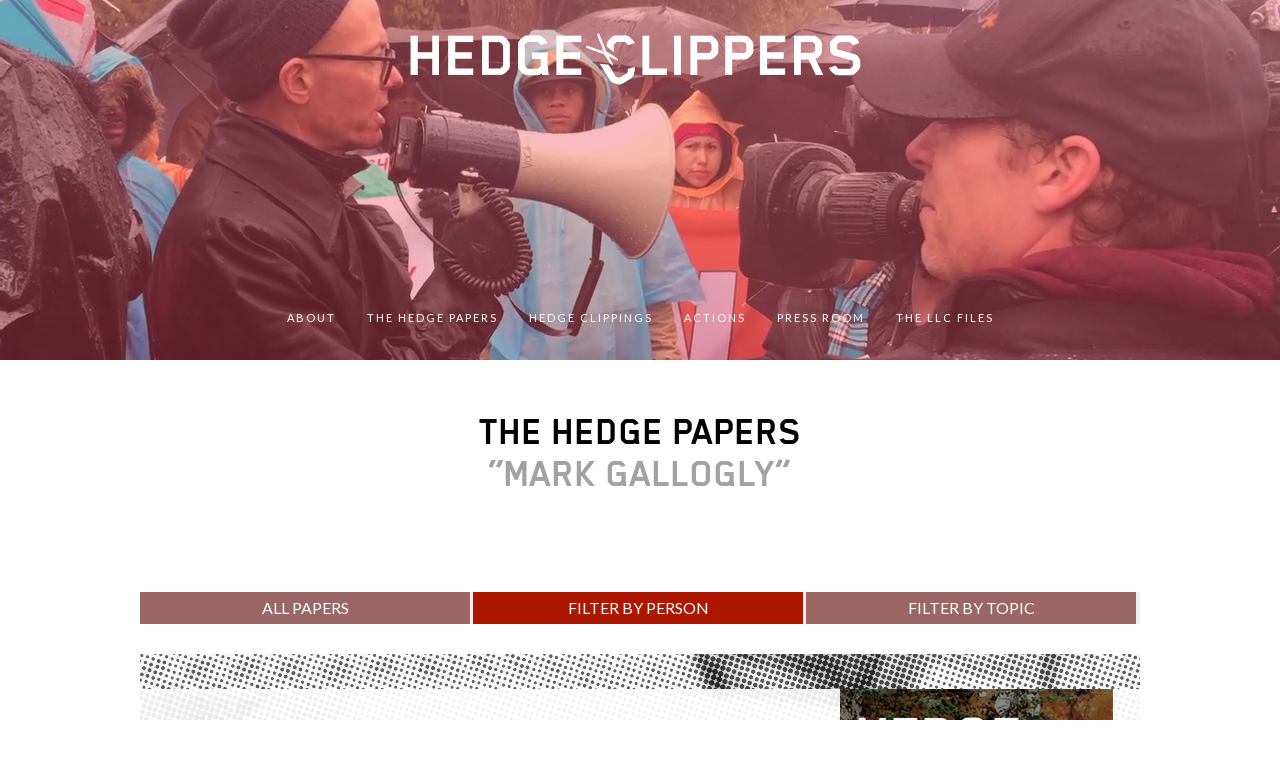

--- FILE ---
content_type: text/html; charset=UTF-8
request_url: https://hedgeclippers.org/hedgepapers/person/mark-gallogly/
body_size: 18548
content:


<!DOCTYPE html>
<!--[if lt IE 7]><html class="no-js lt-ie10 lt-ie9 lt-ie8 lt-ie7" lang="en-US" prefix="og: http://ogp.me/ns#"></html><![endif]-->
<!--[if IE 7]><html class="no-js lt-ie10 lt-ie9 lt-ie8" lang="en-US" prefix="og: http://ogp.me/ns#"></html><![endif]-->
<!--[if IE 8]><html class="no-js lt-ie10 lt-ie9" lang="en-US" prefix="og: http://ogp.me/ns#"></html><![endif]-->
<!--[if IE 9]><html class="no-js lt-ie10" lang="en-US" prefix="og: http://ogp.me/ns#"></html><![endif]-->
<!--[if gt IE 9]><!--> <html class="no-js" lang="en-US" prefix="og: http://ogp.me/ns#"> <!--<![endif]-->

<head>
  <meta charset="UTF-8">
  <meta content="IE=edge,chrome=1" http-equiv="X-UA-Compatible" />
  <meta content="public" http-equiv="Cache-control" />
<meta name="google-site-verification" content="_oFKBQ8EJurp1c7S3ZYhSYGTstZPwnxq6UNUEAYiCdI" />
  <meta name="viewport" content="width=device-width, initial-scale=1">
  <meta name="description" content="The Hedge Clippers are working to expose the mechanisms hedge funds and billionaires use to influence government and politics in order to expand their wealth, influence and power.">
  <title>Mark Gallogly &amp;Laquo; Person &amp;Laquo; Hedgepapers &laquo; Categories &laquo; Hedge Clippers</title>

  <link rel="profile" href="http://gmpg.org/xfn/11">
  <link rel="pingback" href="https://hedgeclippers.org/xmlrpc.php">

<style>
@font-face{
font-family:"Blender W01 Bold";
src:url("/1464797090949/fonts/5167151/9fd454ea-4d72-4fee-bdde-fc9be9263c9e.eot?#iefix");
src:url("/1464797090949/fonts/5167151/9fd454ea-4d72-4fee-bdde-fc9be9263c9e.eot?#iefix") format("eot"),url("/1464797090949/fonts/5167151/536afcbe-81d1-45cd-887d-c7098aed5150.woff2") format("woff2"),url("/1464797090949/fonts/5167151/f5972635-d8c9-4861-a243-58c2d5c59ff5.woff") format("woff"),url("/1464797090949/fonts/5167151/f42bfb6c-8119-4364-8b31-9f2353ae3fe5.ttf") format("truetype");
}
@font-face{
font-family:"Blender W10 Heavy";
src:url("/1464797090949/fonts/5255612/8e8e03c5-e6df-440b-a2c3-45a4b0a77fe2.eot?#iefix");
src:url("/1464797090949/fonts/5255612/8e8e03c5-e6df-440b-a2c3-45a4b0a77fe2.eot?#iefix") format("eot"),url("/1464797090949/fonts/5255612/776a69ef-7db7-4c7e-91f3-8b3b1549c1ea.woff2") format("woff2"),url("/1464797090949/fonts/5255612/ff021f6c-75ba-4db8-a25d-bfd836bdfabb.woff") format("woff"),url("/1464797090949/fonts/5255612/f42b4548-3898-4bcb-8cd2-125a74ba4c35.ttf") format("truetype");
}
</style>

  <meta name='robots' content='max-image-preview:large' />
<link rel='dns-prefetch' href='//fonts.googleapis.com' />
<link rel="alternate" type="application/rss+xml" title="Hedge Clippers &raquo; Feed" href="https://hedgeclippers.org/feed/" />
<link rel="alternate" type="application/rss+xml" title="Hedge Clippers &raquo; Mark Gallogly Category Feed" href="https://hedgeclippers.org/hedgepapers/person/mark-gallogly/feed/" />
<script type="text/javascript">
/* <![CDATA[ */
window._wpemojiSettings = {"baseUrl":"https:\/\/s.w.org\/images\/core\/emoji\/15.0.3\/72x72\/","ext":".png","svgUrl":"https:\/\/s.w.org\/images\/core\/emoji\/15.0.3\/svg\/","svgExt":".svg","source":{"concatemoji":"https:\/\/hedgeclippers.org\/wp-includes\/js\/wp-emoji-release.min.js?ver=6.6.2"}};
/*! This file is auto-generated */
!function(i,n){var o,s,e;function c(e){try{var t={supportTests:e,timestamp:(new Date).valueOf()};sessionStorage.setItem(o,JSON.stringify(t))}catch(e){}}function p(e,t,n){e.clearRect(0,0,e.canvas.width,e.canvas.height),e.fillText(t,0,0);var t=new Uint32Array(e.getImageData(0,0,e.canvas.width,e.canvas.height).data),r=(e.clearRect(0,0,e.canvas.width,e.canvas.height),e.fillText(n,0,0),new Uint32Array(e.getImageData(0,0,e.canvas.width,e.canvas.height).data));return t.every(function(e,t){return e===r[t]})}function u(e,t,n){switch(t){case"flag":return n(e,"\ud83c\udff3\ufe0f\u200d\u26a7\ufe0f","\ud83c\udff3\ufe0f\u200b\u26a7\ufe0f")?!1:!n(e,"\ud83c\uddfa\ud83c\uddf3","\ud83c\uddfa\u200b\ud83c\uddf3")&&!n(e,"\ud83c\udff4\udb40\udc67\udb40\udc62\udb40\udc65\udb40\udc6e\udb40\udc67\udb40\udc7f","\ud83c\udff4\u200b\udb40\udc67\u200b\udb40\udc62\u200b\udb40\udc65\u200b\udb40\udc6e\u200b\udb40\udc67\u200b\udb40\udc7f");case"emoji":return!n(e,"\ud83d\udc26\u200d\u2b1b","\ud83d\udc26\u200b\u2b1b")}return!1}function f(e,t,n){var r="undefined"!=typeof WorkerGlobalScope&&self instanceof WorkerGlobalScope?new OffscreenCanvas(300,150):i.createElement("canvas"),a=r.getContext("2d",{willReadFrequently:!0}),o=(a.textBaseline="top",a.font="600 32px Arial",{});return e.forEach(function(e){o[e]=t(a,e,n)}),o}function t(e){var t=i.createElement("script");t.src=e,t.defer=!0,i.head.appendChild(t)}"undefined"!=typeof Promise&&(o="wpEmojiSettingsSupports",s=["flag","emoji"],n.supports={everything:!0,everythingExceptFlag:!0},e=new Promise(function(e){i.addEventListener("DOMContentLoaded",e,{once:!0})}),new Promise(function(t){var n=function(){try{var e=JSON.parse(sessionStorage.getItem(o));if("object"==typeof e&&"number"==typeof e.timestamp&&(new Date).valueOf()<e.timestamp+604800&&"object"==typeof e.supportTests)return e.supportTests}catch(e){}return null}();if(!n){if("undefined"!=typeof Worker&&"undefined"!=typeof OffscreenCanvas&&"undefined"!=typeof URL&&URL.createObjectURL&&"undefined"!=typeof Blob)try{var e="postMessage("+f.toString()+"("+[JSON.stringify(s),u.toString(),p.toString()].join(",")+"));",r=new Blob([e],{type:"text/javascript"}),a=new Worker(URL.createObjectURL(r),{name:"wpTestEmojiSupports"});return void(a.onmessage=function(e){c(n=e.data),a.terminate(),t(n)})}catch(e){}c(n=f(s,u,p))}t(n)}).then(function(e){for(var t in e)n.supports[t]=e[t],n.supports.everything=n.supports.everything&&n.supports[t],"flag"!==t&&(n.supports.everythingExceptFlag=n.supports.everythingExceptFlag&&n.supports[t]);n.supports.everythingExceptFlag=n.supports.everythingExceptFlag&&!n.supports.flag,n.DOMReady=!1,n.readyCallback=function(){n.DOMReady=!0}}).then(function(){return e}).then(function(){var e;n.supports.everything||(n.readyCallback(),(e=n.source||{}).concatemoji?t(e.concatemoji):e.wpemoji&&e.twemoji&&(t(e.twemoji),t(e.wpemoji)))}))}((window,document),window._wpemojiSettings);
/* ]]> */
</script>
<link rel='stylesheet' id='farbtastic-css' href='https://hedgeclippers.org/wp-admin/css/farbtastic.min.css?ver=1.3u1' type='text/css' media='all' />
<link rel='stylesheet' id='pt-cv-public-style-css' href='https://hedgeclippers.org/wp-content/plugins/content-views-query-and-display-post-page/public/assets/css/cv.css?ver=4.0.1' type='text/css' media='all' />
<style id='wp-emoji-styles-inline-css' type='text/css'>

	img.wp-smiley, img.emoji {
		display: inline !important;
		border: none !important;
		box-shadow: none !important;
		height: 1em !important;
		width: 1em !important;
		margin: 0 0.07em !important;
		vertical-align: -0.1em !important;
		background: none !important;
		padding: 0 !important;
	}
</style>
<link rel='stylesheet' id='wp-block-library-css' href='https://hedgeclippers.org/wp-includes/css/dist/block-library/style.min.css?ver=6.6.2' type='text/css' media='all' />
<link rel='stylesheet' id='banner-list-block-css' href='https://hedgeclippers.org/wp-content/plugins/custom-banners/blocks/banner-list/style.css?ver=1628131727' type='text/css' media='all' />
<link rel='stylesheet' id='rotating-banner-block-css' href='https://hedgeclippers.org/wp-content/plugins/custom-banners/blocks/rotating-banner/style.css?ver=1628131727' type='text/css' media='all' />
<link rel='stylesheet' id='single-banner-block-css' href='https://hedgeclippers.org/wp-content/plugins/custom-banners/blocks/single-banner/style.css?ver=1628131727' type='text/css' media='all' />
<style id='classic-theme-styles-inline-css' type='text/css'>
/*! This file is auto-generated */
.wp-block-button__link{color:#fff;background-color:#32373c;border-radius:9999px;box-shadow:none;text-decoration:none;padding:calc(.667em + 2px) calc(1.333em + 2px);font-size:1.125em}.wp-block-file__button{background:#32373c;color:#fff;text-decoration:none}
</style>
<style id='global-styles-inline-css' type='text/css'>
:root{--wp--preset--aspect-ratio--square: 1;--wp--preset--aspect-ratio--4-3: 4/3;--wp--preset--aspect-ratio--3-4: 3/4;--wp--preset--aspect-ratio--3-2: 3/2;--wp--preset--aspect-ratio--2-3: 2/3;--wp--preset--aspect-ratio--16-9: 16/9;--wp--preset--aspect-ratio--9-16: 9/16;--wp--preset--color--black: #000000;--wp--preset--color--cyan-bluish-gray: #abb8c3;--wp--preset--color--white: #ffffff;--wp--preset--color--pale-pink: #f78da7;--wp--preset--color--vivid-red: #cf2e2e;--wp--preset--color--luminous-vivid-orange: #ff6900;--wp--preset--color--luminous-vivid-amber: #fcb900;--wp--preset--color--light-green-cyan: #7bdcb5;--wp--preset--color--vivid-green-cyan: #00d084;--wp--preset--color--pale-cyan-blue: #8ed1fc;--wp--preset--color--vivid-cyan-blue: #0693e3;--wp--preset--color--vivid-purple: #9b51e0;--wp--preset--gradient--vivid-cyan-blue-to-vivid-purple: linear-gradient(135deg,rgba(6,147,227,1) 0%,rgb(155,81,224) 100%);--wp--preset--gradient--light-green-cyan-to-vivid-green-cyan: linear-gradient(135deg,rgb(122,220,180) 0%,rgb(0,208,130) 100%);--wp--preset--gradient--luminous-vivid-amber-to-luminous-vivid-orange: linear-gradient(135deg,rgba(252,185,0,1) 0%,rgba(255,105,0,1) 100%);--wp--preset--gradient--luminous-vivid-orange-to-vivid-red: linear-gradient(135deg,rgba(255,105,0,1) 0%,rgb(207,46,46) 100%);--wp--preset--gradient--very-light-gray-to-cyan-bluish-gray: linear-gradient(135deg,rgb(238,238,238) 0%,rgb(169,184,195) 100%);--wp--preset--gradient--cool-to-warm-spectrum: linear-gradient(135deg,rgb(74,234,220) 0%,rgb(151,120,209) 20%,rgb(207,42,186) 40%,rgb(238,44,130) 60%,rgb(251,105,98) 80%,rgb(254,248,76) 100%);--wp--preset--gradient--blush-light-purple: linear-gradient(135deg,rgb(255,206,236) 0%,rgb(152,150,240) 100%);--wp--preset--gradient--blush-bordeaux: linear-gradient(135deg,rgb(254,205,165) 0%,rgb(254,45,45) 50%,rgb(107,0,62) 100%);--wp--preset--gradient--luminous-dusk: linear-gradient(135deg,rgb(255,203,112) 0%,rgb(199,81,192) 50%,rgb(65,88,208) 100%);--wp--preset--gradient--pale-ocean: linear-gradient(135deg,rgb(255,245,203) 0%,rgb(182,227,212) 50%,rgb(51,167,181) 100%);--wp--preset--gradient--electric-grass: linear-gradient(135deg,rgb(202,248,128) 0%,rgb(113,206,126) 100%);--wp--preset--gradient--midnight: linear-gradient(135deg,rgb(2,3,129) 0%,rgb(40,116,252) 100%);--wp--preset--font-size--small: 13px;--wp--preset--font-size--medium: 20px;--wp--preset--font-size--large: 36px;--wp--preset--font-size--x-large: 42px;--wp--preset--spacing--20: 0.44rem;--wp--preset--spacing--30: 0.67rem;--wp--preset--spacing--40: 1rem;--wp--preset--spacing--50: 1.5rem;--wp--preset--spacing--60: 2.25rem;--wp--preset--spacing--70: 3.38rem;--wp--preset--spacing--80: 5.06rem;--wp--preset--shadow--natural: 6px 6px 9px rgba(0, 0, 0, 0.2);--wp--preset--shadow--deep: 12px 12px 50px rgba(0, 0, 0, 0.4);--wp--preset--shadow--sharp: 6px 6px 0px rgba(0, 0, 0, 0.2);--wp--preset--shadow--outlined: 6px 6px 0px -3px rgba(255, 255, 255, 1), 6px 6px rgba(0, 0, 0, 1);--wp--preset--shadow--crisp: 6px 6px 0px rgba(0, 0, 0, 1);}:where(.is-layout-flex){gap: 0.5em;}:where(.is-layout-grid){gap: 0.5em;}body .is-layout-flex{display: flex;}.is-layout-flex{flex-wrap: wrap;align-items: center;}.is-layout-flex > :is(*, div){margin: 0;}body .is-layout-grid{display: grid;}.is-layout-grid > :is(*, div){margin: 0;}:where(.wp-block-columns.is-layout-flex){gap: 2em;}:where(.wp-block-columns.is-layout-grid){gap: 2em;}:where(.wp-block-post-template.is-layout-flex){gap: 1.25em;}:where(.wp-block-post-template.is-layout-grid){gap: 1.25em;}.has-black-color{color: var(--wp--preset--color--black) !important;}.has-cyan-bluish-gray-color{color: var(--wp--preset--color--cyan-bluish-gray) !important;}.has-white-color{color: var(--wp--preset--color--white) !important;}.has-pale-pink-color{color: var(--wp--preset--color--pale-pink) !important;}.has-vivid-red-color{color: var(--wp--preset--color--vivid-red) !important;}.has-luminous-vivid-orange-color{color: var(--wp--preset--color--luminous-vivid-orange) !important;}.has-luminous-vivid-amber-color{color: var(--wp--preset--color--luminous-vivid-amber) !important;}.has-light-green-cyan-color{color: var(--wp--preset--color--light-green-cyan) !important;}.has-vivid-green-cyan-color{color: var(--wp--preset--color--vivid-green-cyan) !important;}.has-pale-cyan-blue-color{color: var(--wp--preset--color--pale-cyan-blue) !important;}.has-vivid-cyan-blue-color{color: var(--wp--preset--color--vivid-cyan-blue) !important;}.has-vivid-purple-color{color: var(--wp--preset--color--vivid-purple) !important;}.has-black-background-color{background-color: var(--wp--preset--color--black) !important;}.has-cyan-bluish-gray-background-color{background-color: var(--wp--preset--color--cyan-bluish-gray) !important;}.has-white-background-color{background-color: var(--wp--preset--color--white) !important;}.has-pale-pink-background-color{background-color: var(--wp--preset--color--pale-pink) !important;}.has-vivid-red-background-color{background-color: var(--wp--preset--color--vivid-red) !important;}.has-luminous-vivid-orange-background-color{background-color: var(--wp--preset--color--luminous-vivid-orange) !important;}.has-luminous-vivid-amber-background-color{background-color: var(--wp--preset--color--luminous-vivid-amber) !important;}.has-light-green-cyan-background-color{background-color: var(--wp--preset--color--light-green-cyan) !important;}.has-vivid-green-cyan-background-color{background-color: var(--wp--preset--color--vivid-green-cyan) !important;}.has-pale-cyan-blue-background-color{background-color: var(--wp--preset--color--pale-cyan-blue) !important;}.has-vivid-cyan-blue-background-color{background-color: var(--wp--preset--color--vivid-cyan-blue) !important;}.has-vivid-purple-background-color{background-color: var(--wp--preset--color--vivid-purple) !important;}.has-black-border-color{border-color: var(--wp--preset--color--black) !important;}.has-cyan-bluish-gray-border-color{border-color: var(--wp--preset--color--cyan-bluish-gray) !important;}.has-white-border-color{border-color: var(--wp--preset--color--white) !important;}.has-pale-pink-border-color{border-color: var(--wp--preset--color--pale-pink) !important;}.has-vivid-red-border-color{border-color: var(--wp--preset--color--vivid-red) !important;}.has-luminous-vivid-orange-border-color{border-color: var(--wp--preset--color--luminous-vivid-orange) !important;}.has-luminous-vivid-amber-border-color{border-color: var(--wp--preset--color--luminous-vivid-amber) !important;}.has-light-green-cyan-border-color{border-color: var(--wp--preset--color--light-green-cyan) !important;}.has-vivid-green-cyan-border-color{border-color: var(--wp--preset--color--vivid-green-cyan) !important;}.has-pale-cyan-blue-border-color{border-color: var(--wp--preset--color--pale-cyan-blue) !important;}.has-vivid-cyan-blue-border-color{border-color: var(--wp--preset--color--vivid-cyan-blue) !important;}.has-vivid-purple-border-color{border-color: var(--wp--preset--color--vivid-purple) !important;}.has-vivid-cyan-blue-to-vivid-purple-gradient-background{background: var(--wp--preset--gradient--vivid-cyan-blue-to-vivid-purple) !important;}.has-light-green-cyan-to-vivid-green-cyan-gradient-background{background: var(--wp--preset--gradient--light-green-cyan-to-vivid-green-cyan) !important;}.has-luminous-vivid-amber-to-luminous-vivid-orange-gradient-background{background: var(--wp--preset--gradient--luminous-vivid-amber-to-luminous-vivid-orange) !important;}.has-luminous-vivid-orange-to-vivid-red-gradient-background{background: var(--wp--preset--gradient--luminous-vivid-orange-to-vivid-red) !important;}.has-very-light-gray-to-cyan-bluish-gray-gradient-background{background: var(--wp--preset--gradient--very-light-gray-to-cyan-bluish-gray) !important;}.has-cool-to-warm-spectrum-gradient-background{background: var(--wp--preset--gradient--cool-to-warm-spectrum) !important;}.has-blush-light-purple-gradient-background{background: var(--wp--preset--gradient--blush-light-purple) !important;}.has-blush-bordeaux-gradient-background{background: var(--wp--preset--gradient--blush-bordeaux) !important;}.has-luminous-dusk-gradient-background{background: var(--wp--preset--gradient--luminous-dusk) !important;}.has-pale-ocean-gradient-background{background: var(--wp--preset--gradient--pale-ocean) !important;}.has-electric-grass-gradient-background{background: var(--wp--preset--gradient--electric-grass) !important;}.has-midnight-gradient-background{background: var(--wp--preset--gradient--midnight) !important;}.has-small-font-size{font-size: var(--wp--preset--font-size--small) !important;}.has-medium-font-size{font-size: var(--wp--preset--font-size--medium) !important;}.has-large-font-size{font-size: var(--wp--preset--font-size--large) !important;}.has-x-large-font-size{font-size: var(--wp--preset--font-size--x-large) !important;}
:where(.wp-block-post-template.is-layout-flex){gap: 1.25em;}:where(.wp-block-post-template.is-layout-grid){gap: 1.25em;}
:where(.wp-block-columns.is-layout-flex){gap: 2em;}:where(.wp-block-columns.is-layout-grid){gap: 2em;}
:root :where(.wp-block-pullquote){font-size: 1.5em;line-height: 1.6;}
</style>
<link rel='stylesheet' id='bcct_style-css' href='https://hedgeclippers.org/wp-content/plugins/better-click-to-tweet/assets/css/styles.css?ver=3.0' type='text/css' media='all' />
<link rel='stylesheet' id='wp-banners-css-css' href='https://hedgeclippers.org/wp-content/plugins/custom-banners/assets/css/wp-banners.css?ver=6.6.2' type='text/css' media='all' />
<link rel='stylesheet' id='dashicons-css' href='https://hedgeclippers.org/wp-includes/css/dashicons.min.css?ver=6.6.2' type='text/css' media='all' />
<link rel='stylesheet' id='rainier-roboto-condensed-css' href='//fonts.googleapis.com/css?family=Roboto+Condensed%3A400%2C700&#038;ver=6.6.2' type='text/css' media='all' />
<link rel='stylesheet' id='rainier-crimson-text-css' href='//fonts.googleapis.com/css?family=Crimson+Text%3A400%2C600%2C700%2C400italic%2C600italic%2C700italic&#038;ver=6.6.2' type='text/css' media='all' />
<link rel='stylesheet' id='rainier-lato-css' href='//fonts.googleapis.com/css?family=Lato%3A300%2C400%2C700%2C900%2C300italic%2C400italic%2C700italic%2C900italic&#038;ver=6.6.2' type='text/css' media='all' />
<link rel='stylesheet' id='rainier-style-css' href='https://hedgeclippers.org/wp-content/themes/Rainier/style.css?ver=20140513' type='text/css' media='' />
<link rel='stylesheet' id='chartist-css-css' href='https://hedgeclippers.org/wp-content/plugins/tablepress-chartist/libdist/chartist.min.css?ver=0.6' type='text/css' media='all' />
<link rel='stylesheet' id='tablepress-default-css' href='https://hedgeclippers.org/wp-content/tablepress-combined.min.css?ver=11' type='text/css' media='all' />
<link rel='stylesheet' id='wp-add-custom-css-css' href='https://hedgeclippers.org?display_custom_css=css&#038;ver=6.6.2' type='text/css' media='all' />
<script type="text/javascript" src="https://hedgeclippers.org/wp-includes/js/jquery/jquery.min.js?ver=3.7.1" id="jquery-core-js"></script>
<script type="text/javascript" src="https://hedgeclippers.org/wp-includes/js/jquery/jquery-migrate.min.js?ver=3.4.1" id="jquery-migrate-js"></script>
<script type="text/javascript" src="https://hedgeclippers.org/wp-content/plugins/ultimate-landing-page-and-coming-soon-page/template/template1Script.js?ver=6.6.2" id="my_script-js"></script>
<link rel="https://api.w.org/" href="https://hedgeclippers.org/wp-json/" /><link rel="alternate" title="JSON" type="application/json" href="https://hedgeclippers.org/wp-json/wp/v2/categories/158" /><link rel="EditURI" type="application/rsd+xml" title="RSD" href="https://hedgeclippers.org/xmlrpc.php?rsd" />
<meta name="generator" content="WordPress 6.6.2" />
<style type="text/css" media="screen"></style><!-- Meta SEO Pack BEGIN -->
<meta name="keywords" content="Mark Gallogly,Person,HedgePapers" />
<meta name="robots" content="noodp,noydir" />
<link rel="canonical" href="https://hedgeclippers.org/hedgepapers/person/mark-gallogly/" />
<!-- Meta SEO Pack END -->

  <style id="rainier-customize-header">
    .site-header {
      height: 360px;
      background-color: #ec1b32;
    }
    .site-header ::-moz-selection {
      background: #ec1b32;
    }
    .site-header ::selection {
      background: #ec1b32;
    }
    .header-overlay {
      background-color: rgba(236,27,50,0.3);
    }
  .site-header { background-image: url('https://hedgeclippers.org/1464797090949/wp-content/uploads/2015/02/hc-header.png'); }
      .no-touch .header-overlay:after { background-color: #ec1b32; }
      .no-touch .header-overlay.ready:after { opacity: 0.3; }
    </style><style id="rainier-advanced-styles"></style>
  <style id="rainier-customize-accent">
    .bypostauthor .avatar,
    .rte blockquote {
      border-color: #ec1b32;
    }
    .author-name a,
    .share-widget,
    .share-widget .open,
    .share-widget .title,
    .rte a,
    .comment-content a,
    .widget a,
    #infinite-handle span,
    .pagination a,
    .pings-list .comment-author,
    .comments-list .reply,
    .section-title a:hover,
    .comments-list .fn a:hover,
    .add-response .cancel-reply,
    .comment-form a {
      color: #ec1b32;
    }
    input[type="button"],
    input[type="submit"],
    .comments-list .fn:after {
      background-color: #ec1b32;
    }
    input[type="button"],
    input[type="submit"] {
      box-shadow: 0 1px 0 0 #ec1b32;
    }
    ::-moz-selection {
      background: #ec1b32;
    }
    ::selection {
      background: #ec1b32;
    }
  </style>
  
<!-- WordPress Facebook Open Graph protocol plugin (WPFBOGP v2.0.13) http://rynoweb.com/wordpress-plugins/ -->
<meta property="fb:admins" content="https://www.facebook.com/FitzGibbonMedia/"/>
<meta property="og:url" content="https://hedgeclippers.org/hedgepapers/person/mark-gallogly/"/>
<meta property="og:title" content="#HedgePapers No. 17 &#8211; Hedge Fund Vultures In Puerto Rico"/>
<meta property="og:site_name" content="Hedge Clippers"/>
<meta property="og:description" content="Chopping Down Corruption Since 2015"/>
<meta property="og:type" content="website"/>
<meta property="og:image" content="https://hedgeclippers.org/wp-content/uploads/2015/02/PuertoRicoCover-1024x614.png"/>
<meta property="og:locale" content="en_us"/>
<!-- // end wpfbogp -->
		<style type="text/css" id="wp-custom-css">
			/*
Welcome to Custom CSS!

To learn how this works, see http://wp.me/PEmnE-Bt
*/
h1,h2,h3,h4,h5,
h1.article-title,
h1.section-title,
h4.pt-cv-title,
.rte h1,
.rte h2,
.rte h3,
.rte h4,
.rte h5,
.rte h6,
#hedgepaperNav ul.parent {
	font-family: 'Blender W01 Bold', 'Lato', sans-serif !important;
	text-transform: uppercase;
	font-weight: 400;
}

h1 {
	font-size: 38px !important;
	color: #ab0000;
	margin-bottom: 18px;
}

h1.page-title {
	font-size: 40px !important;
	line-height: 42px;
	color: #000;
}

h2 {
	background-color: #ec1b32;
	color: #fff !important;
	padding: 44px;
	text-align: center;
	text-transform: uppercase;
	font-size: 34px !important;
	margin-top: 72px !important;
}

h2.golden {
	background-color: #f8a900;
}

h3 {
	color: #ec1b32 !important;
	font-size: 34px !important;
}

h3.golden {
	color: #f8a900 !important;
}

.category-hedgeclippings h1.article-title {
	color: #ab0000;
}

.site-logo, .site-logo img {
	max-height: 360px;
}

#recentTweets {
	text-align: center;
}

#recentTweets h1 {
	text-align: left;
}

#recentTweets #twitter-widget-0 {
	width: 100% !important;
	max-width: 100%;
}

#recentTweets #twitter-widget-0 {
	font-family: "Crimson Text", Times, "Times New Roman", Georgia, serif !important;
}

#recentTweets #twitter-widget-0 .timeline-Header-title {
	display: none;
}

#homepageContainer {
	width: 78%;
	margin: 48px auto;
}

.pt-cv-wrapper .btn {
	display: none;
}

.pt-cv-content-item {
	padding: .4% !important;
}

.pt-cv-content-item img {
	width: 100%;
}

h4.pt-cv-title, .pt-cv-content {
	padding: 0 8px;
}

h4.pt-cv-title, h4.pt-cv-title a {
	color: #000;
	font-size: 24px;
	font-weight: bold;
}

#heroImage {
	padding: 20px 0 0;
	padding: 8px 0 0;
}

#roguesGallery, #recentPosts, #recentTweets {
	padding: 20px 0 40px;
}

.site-container {
	padding: 0;
}

.wpmchimpa-overlay-bg #wpmchimpa-main {
	background-color: rgba(236,27,50,0.8);
}

.wpmchimpa-overlay-bg .wpmchimpa-close-button {
	top: 14em !important;
}

.banner_wrapper .banner {
	background-size: cover;
	border: 0;
	box-sizing: content-box;
	height: auto;
	overflow: hidden;
	position: relative;
	width: 100%;
	height: 100%;
	max-height: 420px;
}

.banner_wrapper .banner .banner_call_to_action {
	float: left;
	margin: 24px 0 14px;
}

.banner_wrapper .banner .banner_call_to_action .banner_btn_cta {
	background: none repeat scroll 0 0 #fff;
	border: 0;
	color: #fff;
	padding: 10px 10px 6px;
	text-decoration: underline;
	background-color: rgba(255,255,255,0.20);
}

.banner_wrapper .banner h1 {
	font-size: 34px;
	color: #fff;
}

.banner_wrapper .banner img {
	width: 100% !important;
	height: 100% !important;
}

.banner_wrapper .banner .banner_caption {
	background-image: none;
	color: #FFFFFF;
	padding: 20px;
	position: absolute;
	width: 33%;
	top: 10%;
	right: inherit;
	left: 2%;
}

.banner_wrapper .banner.bannerLeft  .banner_caption {
	right: inherit;
	left: 2%;	
}

.banner_wrapper .banner.bannerRight .banner_caption {
	left: inherit;
	right: 2%;	
}

.home .pagination {
	display: none;
}

#hedgepaperNav {
	width: 100%;
	max-width: 790px;
	max-width: 1000px;
	margin: 0 auto;
	background-color: #eee;
}

#hedgepaperNav ul li {
	display: inline-block;
	vertical-align: top;
}

#hedgepaperNav ul.parent {
	display: block;
}

#hedgepaperNav ul.parent li {
	width: 33%;
	display: inline-block;
	vertical-align: top;
	text-align: center;
	background-color: #9a6766;
	margin-right: 3px;
}

#hedgepaperNav ul.parent li.last {
	margin-right: 0;
}

#hedgepaperNav ul.parent li.active {
	background-color: #ad1600;
}

#hedgepaperNav ul.parent li a {
	display: block;
	padding: 8px 0;
	color: #fff;
	font-family: 'Lato', sans-serif;
	text-transform: uppercase;
	text-decoration: none;
}

#hedgepaperNav ul.children {
	width: 100%;
	display: none;
	background-color: #eee;
	padding: 8px;
}

#hedgepaperNav ul.children li {
	width: 100%;
	display: block;
	text-align: left;
	background-color: #eee !important;
}

#hedgepaperNav ul.children li a {
	display: block;
	padding: 6px 10px;
	color: #333;
	font-family: 'Crimson Text', serif;
	text-transform: none;
	text-decoration: underline;
}

article.post .article-header, article.page .article-header {
	border-top: 0;
}

h1.article-title {
	text-align: left;
}

h1.article-title,
h1.section-title,
.single h1.article-title,
.single h1.section-title,
.page h1.article-title,
.page h1.section-title,
.rte h1.article-title,
.rte h1.section-title {
	font-size: 34px;
}

h3.p1 {
	font-size: 22px;
}

.pagination-wrap .prev a,
.pagination-wrap .next a {
	font-family: 'Blender W01 Bold', 'Lato', sans-serif;
	font-size: 18px;
}

h2.widget-title {
	font-size: 18px;
}

.rte h6 {
	font-size: 18px;
}

sup {
	color: #ec1b32;
}

.category article {
	max-width: 1000px;
	margin: 0 auto;
	display: table;
}

.category-hedgepapers article {
	display: table;
}

.category-hedgeclippings .site-container,
.page .site-container,
.single .site-container {
	margin-left: 28px;
	margin-right: 28px;
}

.category-hedgepapers article.post {
	padding-bottom: 10px;
}

.category .site-container article .article-content {
	margin-top: -18px;
	margin-left: 0;
	padding: 0 28px 28px;
}

.category-hedgeclippings .site-container article .article-content {
	margin-top: -20px;
	margin-left: 0;
	padding: 0;
}

.category .site-container article .hedgepaperListingCol1 .article-header {
	padding: 26px 0 28px 28px;
}

.category-hedgepapers .site-container article .article-content {
	margin-top: -14px;
}

.category .article-info,
.single .article-info {
	text-align: left;
}

.hedgepaperListing {
	width: 100%;
	display: block;
	float: left;
	clear: both;
	margin: 30px auto;
	padding: 0;
	background-color: #f2f2f2;
}

.hedgepaperListingInner {
	width: 100%;
	display: flex;
	float: left;
	clear: both;
	margin: 35px 0;
	background: rgba(255,255,255,0.90);
}

.clearBackground {
	background: none;
}

.hedgepaperListingCol1 {
	display: block;
	float: left;
	clear: none;
	width: 70%;
}

article.post .hedgepaperListingCol1 .article-header {
	padding-top: 26px;
	margin: 0 0 8px;
}

article.post .hedgepaperListingCol1 .article-header h1 a {
	color: #990000;
}

.hedgepaperListingCol1 img {
	display: none !important;
}

.hedgepaperListingCol2 {
	display: block;
	float: left;
	clear: none;
	width: 30%;
	height: 100%;
}

.hedgepaperCoverContainer {
	max-width: 275px;
	height: 100%;
	background: rgba(0,0,0,0.80);
}

.hedgepaperCover {
	width: auto;
	height: 100%;
	max-height: 354px;
	max-width: 275px;
}

.archive .page-header {
	padding-bottom: 80px;
}

.category-hedgeclippings .page-header {
	padding-bottom: 0;
}

.category-hedgepapers .page-header {
	padding-bottom: 30px;
}

.archive .site-container .article-header,
.archive .site-container .article-content,
.page .site-container .article-header,
.page .site-container .article-content,
.single .site-container .article-header,
.single .site-container .article-content,
.site-container .post-section {
	width: 100%;
	max-width: 1000px;
}

.hedgepaperListingCol1 .article-header,
.hedgepaperListingCol1 .article-content {
	width: 100% !important;
}

.single .post .rte .pull-quote {
	margin: 0 !important;
}

.bctt-click-to-tweet {
	margin-top: .35em;
}

.bctt-ctt-text a {
	color: #ec1b32 !important;
}

#pdfVersion {
	background-color: #ec1b32;
	padding: 9px 40px 10px;
	margin-top: -20px;
	font-family: 'Blender W01 Bold', 'Lato', sans-serif;
	font-size: 24px;
}

#pdfVersion, #pdfVersion a {
	color: #fff;
	font-family: 'Blender W01 Bold', 'Lato', sans-serif;
	font-weight: bold;
}

#pdfVersion a {
	text-decoration: underline;
}

#pressContainer {
	display: table;
}

#pressContainer p {
	padding: 14px 0;
}

.pressCol1 {
	display: table-cell;
	vertical-align: top;
	width: 50%;
	padding-right: 28px;
}

.pressCol2 {
	display: table-cell;
	vertical-align: top;
	width: 50%;
	padding-left: 28px;
}

.pressCol2 h3 {
	margin-top: 0;
}

.pressCol2 .pt-cv-title a {
	font-size: 19px;
	font-family: 'Crimson Text', serif;
	font-weight: normal;
	line-height: 30px;
	text-transform: none;
	text-decoration: underline !important;
	color: #ec1b32;
}

.pressCol2 .pt-cv-content-item {
	padding-bottom: 20px !important;
}

.pressCol2 .pt-cv-meta-fields {
	margin-top: -8px;
}

.pressCol2 .entry-date {
	margin-left: 10px;
}

#pressClips .pt-cv-colsys {
	margin-left: -8px;
	margin-right: -8px;
}

.wpmchimpa-overlay-bg {
	background: rgba(171,0,0,0.78);
}

.ANinfo {
	padding: 0 20px 0 0 !important;
	vertical-align: top;
}

.ANinfo p {
	padding: .6em 0;
}

.ANform {
	width: 300px;
	background-color: #eee;
	padding: 24px !important;
	margin-left: 40px;
	border: 1px solid #ccc;
	vertical-align: top;
}

#can_embed_form li {
	list-style-type: none;
}

#can_embed_form #can_embed_form_inner h2 {
	margin-top: 0;
}

#can_embed_form #form_col2 {
	padding-top: 18px;
}

.video-container {
	position: relative;
	padding-bottom: 56.25%;
	padding-top: 30px;
	height: 0;
	overflow: hidden;
}

.video-container iframe, .video-container object, .video-container embed {
	position: absolute;
	top: 0;
	left: 0;
	width: 100%;
	height: 100%;
}

.page-id-2865 .main-navigation,
.page-id-2865 .header-video {
	display: none;
}

.page-id-2865 .site-header {
	background-image: none;
}

.page-id-2865 .site-header,
.page-id-2865 .site-header .align-block {
	height: 114px;
}

.page-id-2865 .site-footer {
	display: none;
}

.jointPetitionHeader {
	background-color: #ec1b32;
	width: 100%;
	float: left;
	padding: 1.8em 0;
	margin-bottom: 2.8em;
}

.jointPetitionBranding {
	max-width: 50%;
	margin: 0 auto;
}

.jointPetitionBrandingLeft {
	max-width: 70%;
	float: left;
	clear: none;
	margin-top: 1.4em;
	padding-right: 2.8em;
}

.jointPetitionBrandingRight {
	max-width: 30%;
	float: left;
	clear: none;
	margin-top: 1em;
}

.jointPetitionBrandingLeft img {
	width: 100%;
}

.jointPetitionBottom img {
	max-width: 400px;
}

.hcDataTable {
	width: 100%;
}

.hcDataTable thead tr td,
.hcDataTable tbody tr td:first-of-type,
.hc55table tr th,
.hc55table tr td:first-of-type {
	background-color: #898381;
	color: #fff;
	text-align: center;
	font-size: 18px;
	font-weight: bold;
	font-family: helvetica, verdana, arial, sans-serif;
	text-transform: uppercase;
	border: 1px solid #fff;
	vertical-align: middle;
}

.hcDataTable tbody tr td {
	background-color: #fff;
	text-align: center;
	font-size: 14px;
	font-weight: normal;
	font-family: helvetica, verdana, arial, sans-serif;
	border: 1px solid #898381;
	vertical-align: middle;
}

.hcDataTable tbody tr td.header {
	background-color: #898381 !important;
	color: #fff !important;
	font-size: 18px !important;
	font-weight: bold !important;
	text-transform: uppercase;
	border: 1px solid #fff !important;
}

.hcDataTable thead tr td.highlight,
.hcDataTable tbody tr td.highlight {
	background-color: #ec1b32 !important;
	color: #fff !important;
	font-size: 18px !important;
	font-weight: bold !important;
	text-transform: uppercase;
	border: 1px solid #fff !important;
	vertical-align: middle;
}

.hcDataTable tbody tr td.normal {
	background-color: #fff !important;
	color: rgba(26,26,26,.75) !important;
	font-size: 14px !important;
	font-weight: normal !important;
	text-transform: none !important;
	border: 1px solid #898381 !important;
}

.hcDataTable tbody tr td.left {
	text-align: left !important;
}

.hcDataTable tbody tr td.greyed-cell {
	background-color: #eceeee;
}

.footnotes ol li {
	padding: 0 0 8px;
}

@media (max-width: 1050px) {
	.site-container .article-header, .site-container .article-content {
		padding-left: 0;
	}
	
	#hedgepaperNav {
		width: 100%;
	}
}

@media (max-width: 980px) {
	.banner_wrapper .banner h1 {
		margin-bottom: 8px;
	}
	
	.banner_wrapper .banner .banner_call_to_action {
		margin: 18px 0 14px;
	}
}

@media (max-width: 940px) {
	.banner_wrapper .banner h1 {
		font-size: 30px;
	}
}

@media (max-width: 910px) {
	#hedgepaperNav {
		width: 100%;
	}
	
	.hedgepaperListing {
	}
	
	.hedgepaperListingInner {
	}
	
	.hedgepaperCover {
		width: 100%;
		height: auto;
	}
	
	.hedgepaperListingCol2 {
		padding-top: 28px;
		padding-right: 28px;
	}
}

@media (max-width: 870px) {
	.banner_caption {
		padding: 0 20px;
	}
	
	.banner_wrapper .banner h1 {
		font-size: 28px;
	}
}

@media (max-width: 844px) {
	.pt-cv-content-item {
		padding: 24px 0 48px !important;
	}
}

@media (max-width: 820px) {
	.site-header {
		height: 360px !important;
	}
	
	.site-logo, .site-logo img {
		max-height: 300px;
	}
}

@media (max-width: 815px) {
	.banner_caption {
		padding: 20px;
	}
	
	.banner_caption_inner {
		font-size: 0;
	}
	
	.banner_wrapper .banner .banner_call_to_action {
		margin: 8px 0;
	}
}

@media (max-width: 800px) {
	.hedgepaperListing h1.article-title, h1.section-title {
		font-size: 30px;
		line-height: 32px;
	}
	
	.ANtable {
		box-shadow: none !important;
	}
	
	.ANtable td {
		display: block;
		width: 100%;
	}
	
	.ANinfo {
		padding: 0 !important;
	}
	
	.ANform {
		width: 100%;
		margin-top: 20px;
		margin-left: 0;
	}
}

@media (max-width: 750px) {
	.hedgepaperListing h1.article-title, h1.section-title {
		font-size: 26px;
		line-height: 28px;
	}
}

@media (max-width: 730px) {
	#hedgepaperNav {
		width: 100%;
	}
	
	.hedgepaperListingCol1 .article-content {
		display: none;
	}
	
	.hedgepaperListingCol2 {
		padding-top: 0;
		padding-right: 28px;
	}
	
	#recentTweets #twitter-widget-0 {
		width: 100% !important;
		max-width: 100%;
	}
	
	.pressCol1 {
		display: block;
		width: 100%;
		padding-right: 0;
	}
	
	.pressCol2 {
		display: block;
		width: 100%;
		margin-top: 44px;
		padding-left: 0;
	}
	
	.pressCol2 h3 {
		margin-bottom: 0;
	}
	
	.site-header {
		height: auto !important;
		padding-top: 1.8em;
		padding-bottom: 1.8em;
	}
	
	.jointPetitionBranding {
		max-width: 80%;
		margin: 0 auto;
	}
	
	.jointPetitionBrandingLeft {
		max-width: 100%;
		width: 100%;
		float: none;
		clear: none;
		margin-top: 0;
		padding-right: 0;
		text-align: center;
	}
	
	.jointPetitionBrandingRight {
		max-width: 100%;
		width: 100%;
		float: none;
		clear: none;
		margin-top: 1em;
		padding-right: 0;
		text-align: center;
	}
	
	.jointPetitionBrandingLeft img {
		width: 100%;
	}
}

@media (max-width: 720px) {
	.ANtable {
		box-shadow: none !important;
	}
}

@media (max-width: 710px) {
	.hedgepaperListing h1.article-title, h1.section-title {
		font-size: 24px;
		line-height: 26px;
	}
}

@media (max-width: 655px) {
	.wpmchimpa-overlay-bg .wpmchimpa-close-button {
		top: 13.4em !important;
	}
}

@media (max-width: 620px) {
	#hedgepaperNav ul.parent li {
		margin-right: 0;
		font-size: 14px;
	}
	
	.banner_wrapper .banner h1 {
		font-size: 24px;
	}
	
	.banner_wrapper .banner .banner_call_to_action {
		font-size: 14px;
	}
}

@media (max-width: 600px) {
	.wpmchimpa-overlay-bg .wpmchimpa-close-button {
		top: 16em !important;
	}
}

@media (max-width: 540px) {
	.site-header {
		height: 300px !important;
	}
	
	.site-logo, .site-logo img {
		max-height: 300px;
	}
	
	h1.article-title {
		font-size: 18px;
		line-height: 24px;
	}
	
	.hedgepaperListingCol1 {
		width: 60%;
	}
	
	.hedgepaperListingCol2 {
		width: 40%;
	}
}

@media (max-width: 500px) {
	.banner.has_cta .banner_caption_inner {
		display: block;
	}
	
	.banner_wrapper .banner h1 {
		font-size: 18px;
	}
	
	.banner_wrapper .banner .banner_call_to_action {
		display: none;
	}
}

@media (max-width: 450px) {
	.site-container article .article-content {
		padding-bottom: 28px;
	}
	
	.hedgepaperListingInner {
		display: block;
	}
	
	.hedgepaperListingCol1 {
		width: 100%;
		float: none;
	}
	
	.hedgepaperListingCol2 {
		width: 100%;
		float: none;
		text-align: center;
		padding: 0 16px 28px;
	}
}

@media (max-width: 420px) {
	.wpmchimpa-overlay-bg .wpmchimpa-close-button {
		top: 13.8em !important;
	}
}		</style>
		</head>


<body class="archive category category-mark-gallogly category-158 prmbr_class video-header">
<script>
  (function(i,s,o,g,r,a,m){i['GoogleAnalyticsObject']=r;i[r]=i[r]||function(){
  (i[r].q=i[r].q||[]).push(arguments)},i[r].l=1*new Date();a=s.createElement(o),
  m=s.getElementsByTagName(o)[0];a.async=1;a.src=g;m.parentNode.insertBefore(a,m)
  })(window,document,'script','//www.google-analytics.com/analytics.js','ga');

  ga('create', 'UA-60738407-1', 'auto');
  ga('send', 'pageview');

</script>


  <header class="site-header light">

    <div class="header-overlay">
        <video class="header-video horizontal" autoplay="autoplay" loop="loop" muted="muted" preload="preload" style="display:none">
          <source src="https://hedgeclippers.org/1464797090949/wp-content/uploads/2015/03/HC-Video-Header1.mp4" type="video/mp4"></source>
          <source src="https://hedgeclippers.org/1464797090949/wp-content/uploads/2015/03/HC-Video-Header1.webm" type="video/webm"></source>
        </video>
        </div><div class="branding">
            <div class="align-block">
          <a class="site-logo" href="https://hedgeclippers.org">
            <img src="https://hedgeclippers.org/1464797090949/wp-content/uploads/2015/03/hc-header-with-arrow.png" alt="Hedge Clippers" />
          </a>
        </div>
          </div>
    <nav class="main-navigation">
            <span class="menu-toggle "></span>
      <header class="mobile-navigation-header" data-phrase="Menu"></header>
      <ul>
        <li id="menu-item-97" class="menu-item menu-item-type-post_type menu-item-object-page menu-item-97"><a title="Who Are The Hedge Clippers?" href="https://hedgeclippers.org/about/">About</a></li>
<li id="menu-item-1292" class="menu-item menu-item-type-taxonomy menu-item-object-category current-category-ancestor menu-item-1292"><a href="https://hedgeclippers.org/hedgepapers/">The Hedge Papers</a></li>
<li id="menu-item-1295" class="menu-item menu-item-type-taxonomy menu-item-object-category menu-item-1295"><a href="https://hedgeclippers.org/hedgeclippings/">Hedge Clippings</a></li>
<li id="menu-item-1296" class="menu-item menu-item-type-post_type menu-item-object-page menu-item-1296"><a href="https://hedgeclippers.org/actions/">Actions</a></li>
<li id="menu-item-1299" class="menu-item menu-item-type-post_type menu-item-object-page menu-item-1299"><a href="https://hedgeclippers.org/lorem-ipsum-dolor-sit-amet-consectetur-adipiscing-elit/">Press Room</a></li>
<li id="menu-item-767" class="menu-item menu-item-type-custom menu-item-object-custom menu-item-767"><a href="https://hedgeclippers.org/1464797090949/llcfiles/">The LLC Files</a></li>
      </ul>
    </nav>

  </header>


  <div class="site-container" id="posts-container">

  
    <header class="page-header">

      <h1 class="page-title">
        The Hedge Papers<br/><span class="quote">Mark Gallogly</span>      </h1>

    </header>


<div id="hedgepaperNav">
<ul class="parent">   
   <li 
><a href="https://hedgeclippers.org/hedgepapers">All Papers</a></li><!--
   --><li class="hedgepaperNavParent 
 active"><a>Filter by Person</a>
    <ul class="children">
    	<li class="cat-item cat-item-353"><a href="https://hedgeclippers.org/hedgepapers/person/afsaneh-beschloss/">Afsaneh Beschloss</a>
</li>
	<li class="cat-item cat-item-354"><a href="https://hedgeclippers.org/hedgepapers/person/alan-greenspan/">Alan Greenspan</a>
</li>
	<li class="cat-item cat-item-157"><a href="https://hedgeclippers.org/hedgepapers/person/alan-mintz/">Alan Mintz</a>
</li>
	<li class="cat-item cat-item-341"><a href="https://hedgeclippers.org/hedgepapers/person/alexander-klabin/">Alexander Klabin</a>
</li>
	<li class="cat-item cat-item-327"><a href="https://hedgeclippers.org/hedgepapers/person/alice-walton-2/">Alice Walton</a>
</li>
	<li class="cat-item cat-item-250"><a href="https://hedgeclippers.org/hedgepapers/person/alice-walton/">Alice Walton</a>
</li>
	<li class="cat-item cat-item-299"><a href="https://hedgeclippers.org/hedgepapers/person/andrew-beal/">Andrew Beal</a>
</li>
	<li class="cat-item cat-item-361"><a href="https://hedgeclippers.org/hedgepapers/person/andrew-cuomo/">Andrew Cuomo</a>
</li>
	<li class="cat-item cat-item-165"><a href="https://hedgeclippers.org/hedgepapers/person/andrew-farkas/">Andrew Farkas</a>
</li>
	<li class="cat-item cat-item-133"><a href="https://hedgeclippers.org/hedgepapers/person/andrew-feldstein/">Andrew Feldstein</a>
</li>
	<li class="cat-item cat-item-135"><a href="https://hedgeclippers.org/hedgepapers/person/andrew-herenstein/">Andrew Herenstein</a>
</li>
	<li class="cat-item cat-item-162"><a href="https://hedgeclippers.org/hedgepapers/person/angelo-gordon/">Angelo Gordon</a>
</li>
	<li class="cat-item cat-item-155"><a href="https://hedgeclippers.org/hedgepapers/person/anthony-melchiorre/">Anthony Melchiorre</a>
</li>
	<li class="cat-item cat-item-236"><a href="https://hedgeclippers.org/hedgepapers/person/anthony-pritzker/">Anthony Pritzker</a>
</li>
	<li class="cat-item cat-item-213"><a href="https://hedgeclippers.org/hedgepapers/person/antonio-weiss/">Antonio Weiss</a>
</li>
	<li class="cat-item cat-item-376"><a href="https://hedgeclippers.org/hedgepapers/person/antony-ressler/">Antony Ressler</a>
</li>
	<li class="cat-item cat-item-189"><a href="https://hedgeclippers.org/hedgepapers/person/arthur-dantchik/">Arthur Dantchik</a>
</li>
	<li class="cat-item cat-item-312"><a href="https://hedgeclippers.org/hedgepapers/person/ben-carson/">Ben Carson</a>
</li>
	<li class="cat-item cat-item-359"><a href="https://hedgeclippers.org/hedgepapers/person/ben-carson-jr/">Ben Carson Jr.</a>
</li>
	<li class="cat-item cat-item-294"><a href="https://hedgeclippers.org/hedgepapers/person/betsy-devos/">Betsy DeVos</a>
</li>
	<li class="cat-item cat-item-147"><a href="https://hedgeclippers.org/hedgepapers/person/bill-ackman/">Bill Ackman</a>
</li>
	<li class="cat-item cat-item-398"><a href="https://hedgeclippers.org/hedgepapers/person/bono/">Bono</a>
</li>
	<li class="cat-item cat-item-413"><a href="https://hedgeclippers.org/hedgepapers/person/brandon-boze/">Brandon Boze</a>
</li>
	<li class="cat-item cat-item-371"><a href="https://hedgeclippers.org/hedgepapers/person/bruce-karsh/">Bruce Karsh</a>
</li>
	<li class="cat-item cat-item-170"><a href="https://hedgeclippers.org/hedgepapers/person/bruce-kovner/">Bruce Kovner</a>
</li>
	<li class="cat-item cat-item-321"><a href="https://hedgeclippers.org/hedgepapers/person/bruce-rauner/">Bruce Rauner</a>
</li>
	<li class="cat-item cat-item-161"><a href="https://hedgeclippers.org/hedgepapers/person/bruce-richards/">Bruce Richards</a>
</li>
	<li class="cat-item cat-item-293"><a href="https://hedgeclippers.org/hedgepapers/person/c-dean-metropoulos/">C. Dean Metropoulos</a>
</li>
	<li class="cat-item cat-item-244"><a href="https://hedgeclippers.org/hedgepapers/person/carl-icahn/">Carl Icahn</a>
</li>
	<li class="cat-item cat-item-278"><a href="https://hedgeclippers.org/hedgepapers/person/carlos-garcia/">Carlos Garcia</a>
</li>
	<li class="cat-item cat-item-388"><a href="https://hedgeclippers.org/hedgepapers/person/charles-giancarlo/">Charles Giancarlo</a>
</li>
	<li class="cat-item cat-item-369"><a href="https://hedgeclippers.org/hedgepapers/person/chuck-schumer/">Chuck Schumer</a>
</li>
	<li class="cat-item cat-item-120"><a href="https://hedgeclippers.org/hedgepapers/person/cliff-asness/">Cliff Asness</a>
</li>
	<li class="cat-item cat-item-243"><a href="https://hedgeclippers.org/hedgepapers/person/cynthia-stone/">Cynthia Stone</a>
</li>
	<li class="cat-item cat-item-344"><a href="https://hedgeclippers.org/hedgepapers/person/daniel-daniello/">Daniel D’Aniello</a>
</li>
	<li class="cat-item cat-item-119"><a href="https://hedgeclippers.org/hedgepapers/person/daniel-loeb/">Daniel Loeb</a>
</li>
	<li class="cat-item cat-item-186"><a href="https://hedgeclippers.org/hedgepapers/person/daniel-nir/">Daniel Nir</a>
</li>
	<li class="cat-item cat-item-173"><a href="https://hedgeclippers.org/hedgepapers/person/daniel-och/">Daniel Och</a>
</li>
	<li class="cat-item cat-item-374"><a href="https://hedgeclippers.org/hedgepapers/person/david-bonderman/">David Bonderman</a>
</li>
	<li class="cat-item cat-item-122"><a href="https://hedgeclippers.org/hedgepapers/person/david-einhorn/">David Einhorn</a>
</li>
	<li class="cat-item cat-item-385"><a href="https://hedgeclippers.org/hedgepapers/person/david-roux/">David Roux</a>
</li>
	<li class="cat-item cat-item-342"><a href="https://hedgeclippers.org/hedgepapers/person/david-rubenstein/">David Rubenstein</a>
</li>
	<li class="cat-item cat-item-150"><a href="https://hedgeclippers.org/hedgepapers/person/david-shaw/">David Shaw</a>
</li>
	<li class="cat-item cat-item-129"><a href="https://hedgeclippers.org/hedgepapers/person/david-tepper/">David Tepper</a>
</li>
	<li class="cat-item cat-item-177"><a href="https://hedgeclippers.org/hedgepapers/person/derek-kaufman/">Derek Kaufman</a>
</li>
	<li class="cat-item cat-item-172"><a href="https://hedgeclippers.org/hedgepapers/person/dirk-ziff/">Dirk Ziff</a>
</li>
	<li class="cat-item cat-item-325"><a href="https://hedgeclippers.org/hedgepapers/person/dmitry-balyasny/">Dmitry Balyasny</a>
</li>
	<li class="cat-item cat-item-290"><a href="https://hedgeclippers.org/hedgepapers/person/donald-trump/">Donald Trump</a>
</li>
	<li class="cat-item cat-item-194"><a href="https://hedgeclippers.org/hedgepapers/person/donald-wilson/">Donald Wilson</a>
</li>
	<li class="cat-item cat-item-328"><a href="https://hedgeclippers.org/hedgepapers/person/doris-fisher/">Doris Fisher</a>
</li>
	<li class="cat-item cat-item-391"><a href="https://hedgeclippers.org/hedgepapers/person/egon-durban/">Egon Durban</a>
</li>
	<li class="cat-item cat-item-315"><a href="https://hedgeclippers.org/hedgepapers/person/elaine-chao/">Elaine Chao</a>
</li>
	<li class="cat-item cat-item-258"><a href="https://hedgeclippers.org/hedgepapers/person/frank-rolfe/">Frank Rolfe</a>
</li>
	<li class="cat-item cat-item-396"><a href="https://hedgeclippers.org/hedgepapers/person/fred-anderson/">Fred Anderson</a>
</li>
	<li class="cat-item cat-item-237"><a href="https://hedgeclippers.org/hedgepapers/person/geoff-palmer/">Geoff Palmer</a>
</li>
	<li class="cat-item cat-item-238"><a href="https://hedgeclippers.org/hedgepapers/person/gerald-parsky/">Gerald Parsky</a>
</li>
	<li class="cat-item cat-item-128"><a href="https://hedgeclippers.org/hedgepapers/person/glenn-dubin/">Glenn Dubin</a>
</li>
	<li class="cat-item cat-item-387"><a href="https://hedgeclippers.org/hedgepapers/person/glenn-hutchins/">Glenn Hutchins</a>
</li>
	<li class="cat-item cat-item-393"><a href="https://hedgeclippers.org/hedgepapers/person/greg-mondre/">Greg Mondre</a>
</li>
	<li class="cat-item cat-item-412"><a href="https://hedgeclippers.org/hedgepapers/person/greg-spivy/">Greg Spivy</a>
</li>
	<li class="cat-item cat-item-168"><a href="https://hedgeclippers.org/hedgepapers/person/gregg-hymowitz/">Gregg Hymowitz</a>
</li>
	<li class="cat-item cat-item-156"><a href="https://hedgeclippers.org/hedgepapers/person/gregory-hanley/">Gregory Hanley</a>
</li>
	<li class="cat-item cat-item-146"><a href="https://hedgeclippers.org/hedgepapers/person/henry-kravis/">Henry Kravis</a>
</li>
	<li class="cat-item cat-item-310"><a href="https://hedgeclippers.org/hedgepapers/person/howard-lorber/">Howard Lorber</a>
</li>
	<li class="cat-item cat-item-370"><a href="https://hedgeclippers.org/hedgepapers/person/howard-marks/">Howard Marks</a>
</li>
	<li class="cat-item cat-item-349"><a href="https://hedgeclippers.org/hedgepapers/person/jaffray-woodriff/">Jaffray Woodriff</a>
</li>
	<li class="cat-item cat-item-166"><a href="https://hedgeclippers.org/hedgepapers/person/james-chanos/">James Chanos</a>
</li>
	<li class="cat-item cat-item-167"><a href="https://hedgeclippers.org/hedgepapers/person/james-dinan/">James Dinan</a>
</li>
	<li class="cat-item cat-item-338"><a href="https://hedgeclippers.org/hedgepapers/person/james-flynn/">James Flynn</a>
</li>
	<li class="cat-item cat-item-124"><a href="https://hedgeclippers.org/hedgepapers/person/james-murchie/">James Murchie</a>
</li>
	<li class="cat-item cat-item-307"><a href="https://hedgeclippers.org/hedgepapers/person/jamie-dimon/">Jamie Dimon</a>
</li>
	<li class="cat-item cat-item-153"><a href="https://hedgeclippers.org/hedgepapers/person/jason-reese/">Jason Reese</a>
</li>
	<li class="cat-item cat-item-313"><a href="https://hedgeclippers.org/hedgepapers/person/jeff-sessions/">Jeff Sessions</a>
</li>
	<li class="cat-item cat-item-188"><a href="https://hedgeclippers.org/hedgepapers/person/jeff-yass/">Jeff Yass</a>
</li>
	<li class="cat-item cat-item-242"><a href="https://hedgeclippers.org/hedgepapers/person/jeffrey-henley/">Jeffrey Henley</a>
</li>
	<li class="cat-item cat-item-184"><a href="https://hedgeclippers.org/hedgepapers/person/jeffrey-smith/">Jeffrey Smith</a>
</li>
	<li class="cat-item cat-item-134"><a href="https://hedgeclippers.org/hedgepapers/person/jeffrey-tannenbaum/">Jeffrey Tannenbaum</a>
</li>
	<li class="cat-item cat-item-409"><a href="https://hedgeclippers.org/hedgepapers/person/jeffrey-ubben/">Jeffrey Ubben</a>
</li>
	<li class="cat-item cat-item-163"><a href="https://hedgeclippers.org/hedgepapers/person/jes-staley/">Jes Staley</a>
</li>
	<li class="cat-item cat-item-380"><a href="https://hedgeclippers.org/hedgepapers/person/jesse-rogers/">Jesse Rogers</a>
</li>
	<li class="cat-item cat-item-384"><a href="https://hedgeclippers.org/hedgepapers/person/jim-davidson/">Jim Davidson</a>
</li>
	<li class="cat-item cat-item-187"><a href="https://hedgeclippers.org/hedgepapers/person/joel-greenberg/">Joel Greenberg</a>
</li>
	<li class="cat-item cat-item-185"><a href="https://hedgeclippers.org/hedgepapers/person/joel-greenblatt/">Joel Greenblatt</a>
</li>
	<li class="cat-item cat-item-171"><a href="https://hedgeclippers.org/hedgepapers/person/john-arnold/">John Arnold</a>
</li>
	<li class="cat-item cat-item-323"><a href="https://hedgeclippers.org/hedgepapers/person/john-canning/">John Canning</a>
</li>
	<li class="cat-item cat-item-274"><a href="https://hedgeclippers.org/hedgepapers/person/john-faso/">John Faso</a>
</li>
	<li class="cat-item cat-item-423"><a href="https://hedgeclippers.org/hedgepapers/person/john-hammergren/">John Hammergren</a>
</li>
	<li class="cat-item cat-item-430"><a href="https://hedgeclippers.org/hedgepapers/person/john-kapoor/">John Kapoor</a>
</li>
	<li class="cat-item cat-item-241"><a href="https://hedgeclippers.org/hedgepapers/person/john-kissick/">John Kissick</a>
</li>
	<li class="cat-item cat-item-131"><a href="https://hedgeclippers.org/hedgepapers/person/john-paulson/">John Paulson</a>
</li>
	<li class="cat-item cat-item-397"><a href="https://hedgeclippers.org/hedgepapers/person/john-riccitiello/">John Riccitiello</a>
</li>
	<li class="cat-item cat-item-190"><a href="https://hedgeclippers.org/hedgepapers/person/john-scully/">John Scully</a>
</li>
	<li class="cat-item cat-item-378"><a href="https://hedgeclippers.org/hedgepapers/person/jonathan-sokoloff/">Jonathan Sokoloff</a>
</li>
	<li class="cat-item cat-item-284"><a href="https://hedgeclippers.org/hedgepapers/person/jose-ramon-gonzalez/">Jose Ramon Gonzalez</a>
</li>
	<li class="cat-item cat-item-406"><a href="https://hedgeclippers.org/hedgepapers/person/joshua-friedman/">Joshua Friedman</a>
</li>
	<li class="cat-item cat-item-268"><a href="https://hedgeclippers.org/hedgepapers/person/julian-robertson/">Julian Robertson</a>
</li>
	<li class="cat-item cat-item-181"><a href="https://hedgeclippers.org/hedgepapers/person/keith-meister/">Keith Meister</a>
</li>
	<li class="cat-item cat-item-411"><a href="https://hedgeclippers.org/hedgepapers/person/kelly-barlow/">Kelly Barlow</a>
</li>
	<li class="cat-item cat-item-130"><a href="https://hedgeclippers.org/hedgepapers/person/ken-griffin/">Ken Griffin</a>
</li>
	<li class="cat-item cat-item-392"><a href="https://hedgeclippers.org/hedgepapers/person/ken-hao/">Ken Hao</a>
</li>
	<li class="cat-item cat-item-141"><a href="https://hedgeclippers.org/hedgepapers/person/kenneth-garschina/">Kenneth Garschina</a>
</li>
	<li class="cat-item cat-item-149"><a href="https://hedgeclippers.org/hedgepapers/person/kyle-bass/">Kyle Bass</a>
</li>
	<li class="cat-item cat-item-192"><a href="https://hedgeclippers.org/hedgepapers/person/lance-rosen/">Lance Rosen</a>
</li>
	<li class="cat-item cat-item-263"><a href="https://hedgeclippers.org/hedgepapers/person/larry-levy/">Larry Levy</a>
</li>
	<li class="cat-item cat-item-179"><a href="https://hedgeclippers.org/hedgepapers/person/larry-robbins/">Larry Robbins</a>
</li>
	<li class="cat-item cat-item-176"><a href="https://hedgeclippers.org/hedgepapers/person/laurence-fink/">Laurence Fink</a>
</li>
	<li class="cat-item cat-item-214"><a href="https://hedgeclippers.org/hedgepapers/person/lazard-freres/">Lazard Frères</a>
</li>
	<li class="cat-item cat-item-180"><a href="https://hedgeclippers.org/hedgepapers/person/lee-ainslie/">Lee Ainslie</a>
</li>
	<li class="cat-item cat-item-159"><a href="https://hedgeclippers.org/hedgepapers/person/leon-black/">Leon Black</a>
</li>
	<li class="cat-item cat-item-182"><a href="https://hedgeclippers.org/hedgepapers/person/leon-cooperman/">Leon Cooperman</a>
</li>
	<li class="cat-item cat-item-232"><a href="https://hedgeclippers.org/hedgepapers/person/leonard-litwin/">Leonard Litwin</a>
</li>
	<li class="cat-item cat-item-303"><a href="https://hedgeclippers.org/hedgepapers/person/linda-mcmahon/">Linda McMahon</a>
</li>
	<li class="cat-item cat-item-137"><a href="https://hedgeclippers.org/hedgepapers/person/louis-bacon/">Louis Bacon</a>
</li>
	<li class="cat-item cat-item-331"><a href="https://hedgeclippers.org/hedgepapers/person/luis-fortuno/">Luis Fortuño</a>
</li>
	<li class="cat-item cat-item-346"><a href="https://hedgeclippers.org/hedgepapers/person/manny-friedman/">Manny Friedman</a>
</li>
	<li class="cat-item cat-item-395"><a href="https://hedgeclippers.org/hedgepapers/person/marc-bodnick/">Marc Bodnick</a>
</li>
	<li class="cat-item cat-item-239"><a href="https://hedgeclippers.org/hedgepapers/person/marc-stern/">Marc Stern</a>
</li>
	<li class="cat-item cat-item-132"><a href="https://hedgeclippers.org/hedgepapers/person/mark-brodsky/">Mark Brodsky</a>
</li>
	<li class="cat-item cat-item-158 current-cat"><a aria-current="page" href="https://hedgeclippers.org/hedgepapers/person/mark-gallogly/">Mark Gallogly</a>
</li>
	<li class="cat-item cat-item-389"><a href="https://hedgeclippers.org/hedgepapers/person/mark-gillett/">Mark Gillett</a>
</li>
	<li class="cat-item cat-item-148"><a href="https://hedgeclippers.org/hedgepapers/person/martin-shkreli/">Martin Shkreli</a>
</li>
	<li class="cat-item cat-item-410"><a href="https://hedgeclippers.org/hedgepapers/person/mason-morfit/">Mason Morfit</a>
</li>
	<li class="cat-item cat-item-329"><a href="https://hedgeclippers.org/hedgepapers/person/michael-bloomberg/">Michael Bloomberg</a>
</li>
	<li class="cat-item cat-item-350"><a href="https://hedgeclippers.org/hedgepapers/person/michael-geismar/">Michael Geismar</a>
</li>
	<li class="cat-item cat-item-169"><a href="https://hedgeclippers.org/hedgepapers/person/michael-leffell/">Michael Leffell</a>
</li>
	<li class="cat-item cat-item-404"><a href="https://hedgeclippers.org/hedgepapers/person/michael-levitt/">Michael Levitt</a>
</li>
	<li class="cat-item cat-item-142"><a href="https://hedgeclippers.org/hedgepapers/person/michael-martino/">Michael Martino</a>
</li>
	<li class="cat-item cat-item-151"><a href="https://hedgeclippers.org/hedgepapers/person/michael-novogratz/">Michael Novogratz</a>
</li>
	<li class="cat-item cat-item-320"><a href="https://hedgeclippers.org/hedgepapers/person/michael-sacks/">Michael Sacks</a>
</li>
	<li class="cat-item cat-item-136"><a href="https://hedgeclippers.org/hedgepapers/person/michael-weinstock/">Michael Weinstock</a>
</li>
	<li class="cat-item cat-item-317"><a href="https://hedgeclippers.org/hedgepapers/person/mick-mulvaney/">Mick Mulvaney</a>
</li>
	<li class="cat-item cat-item-390"><a href="https://hedgeclippers.org/hedgepapers/person/mike-bingle/">Mike Bingle</a>
</li>
	<li class="cat-item cat-item-367"><a href="https://hedgeclippers.org/hedgepapers/person/mitch-mcconnell/">Mitch McConnell</a>
</li>
	<li class="cat-item cat-item-407"><a href="https://hedgeclippers.org/hedgepapers/person/mitchell-julis/">Mitchell Julis</a>
</li>
	<li class="cat-item cat-item-453"><a href="https://hedgeclippers.org/hedgepapers/person/nan-goldin/">Nan Goldin</a>
</li>
	<li class="cat-item cat-item-183"><a href="https://hedgeclippers.org/hedgepapers/person/nelson-peltz/">Nelson Peltz</a>
</li>
	<li class="cat-item cat-item-235"><a href="https://hedgeclippers.org/hedgepapers/person/nils-colin-lind/">Nils Colin Lind</a>
</li>
	<li class="cat-item cat-item-368"><a href="https://hedgeclippers.org/hedgepapers/person/paul-ryan/">Paul Ryan</a>
</li>
	<li class="cat-item cat-item-118"><a href="https://hedgeclippers.org/hedgepapers/person/paul-singer/">Paul Singer</a>
</li>
	<li class="cat-item cat-item-125"><a href="https://hedgeclippers.org/hedgepapers/person/paul-tudor-jones/">Paul Tudor Jones</a>
</li>
	<li class="cat-item cat-item-152"><a href="https://hedgeclippers.org/hedgepapers/person/peter-briger/">Peter Briger</a>
</li>
	<li class="cat-item cat-item-253"><a href="https://hedgeclippers.org/hedgepapers/person/peter-grauer/">Peter Grauer</a>
</li>
	<li class="cat-item cat-item-178"><a href="https://hedgeclippers.org/hedgepapers/person/philippe-laffont/">Philippe Laffont</a>
</li>
	<li class="cat-item cat-item-264"><a href="https://hedgeclippers.org/hedgepapers/person/rahm-emanuel/">Rahm Emanuel</a>
</li>
	<li class="cat-item cat-item-154"><a href="https://hedgeclippers.org/hedgepapers/person/randall-wooster/">Randall Wooster</a>
</li>
	<li class="cat-item cat-item-292"><a href="https://hedgeclippers.org/hedgepapers/person/ray-dalio/">Ray Dalio</a>
</li>
	<li class="cat-item cat-item-309"><a href="https://hedgeclippers.org/hedgepapers/person/rex-tillerson/">Rex Tillerson</a>
</li>
	<li class="cat-item cat-item-174"><a href="https://hedgeclippers.org/hedgepapers/person/richard-chilton/">Richard Chilton</a>
</li>
	<li class="cat-item cat-item-402"><a href="https://hedgeclippers.org/hedgepapers/person/richard-kayne/">Richard Kayne</a>
</li>
	<li class="cat-item cat-item-160"><a href="https://hedgeclippers.org/hedgepapers/person/richard-perry/">Richard Perry</a>
</li>
	<li class="cat-item cat-item-191"><a href="https://hedgeclippers.org/hedgepapers/person/richard-s-pzena/">Richard S Pzena</a>
</li>
	<li class="cat-item cat-item-316"><a href="https://hedgeclippers.org/hedgepapers/person/rick-perry/">Rick Perry</a>
</li>
	<li class="cat-item cat-item-145"><a href="https://hedgeclippers.org/hedgepapers/person/robert-day/">Robert Day</a>
</li>
	<li class="cat-item cat-item-382"><a href="https://hedgeclippers.org/hedgepapers/person/robert-f-smith/">Robert F. Smith</a>
</li>
	<li class="cat-item cat-item-143"><a href="https://hedgeclippers.org/hedgepapers/person/robert-mercer/">Robert Mercer</a>
</li>
	<li class="cat-item cat-item-252"><a href="https://hedgeclippers.org/hedgepapers/person/robert-niehaus/">Robert Niehaus</a>
</li>
	<li class="cat-item cat-item-403"><a href="https://hedgeclippers.org/hedgepapers/person/robert-sinnott/">Robert Sinnott</a>
</li>
	<li class="cat-item cat-item-164"><a href="https://hedgeclippers.org/hedgepapers/person/roger-hertog/">Roger Hertog</a>
</li>
	<li class="cat-item cat-item-386"><a href="https://hedgeclippers.org/hedgepapers/person/roger-mcnamee/">Roger McNamee</a>
</li>
	<li class="cat-item cat-item-251"><a href="https://hedgeclippers.org/hedgepapers/person/russell-carson/">Russell Carson</a>
</li>
	<li class="cat-item cat-item-318"><a href="https://hedgeclippers.org/hedgepapers/person/ryan-zinke/">Ryan Zinke</a>
</li>
	<li class="cat-item cat-item-322"><a href="https://hedgeclippers.org/hedgepapers/person/sam-zell/">Sam Zell</a>
</li>
	<li class="cat-item cat-item-254"><a href="https://hedgeclippers.org/hedgepapers/person/samuel-di-piazza/">Samuel Di Piazza</a>
</li>
	<li class="cat-item cat-item-140"><a href="https://hedgeclippers.org/hedgepapers/person/sander-gerber/">Sander Gerber</a>
</li>
	<li class="cat-item cat-item-139"><a href="https://hedgeclippers.org/hedgepapers/person/scott-kapnick/">Scott Kapnick</a>
</li>
	<li class="cat-item cat-item-249"><a href="https://hedgeclippers.org/hedgepapers/person/sean-fieler/">Sean Fieler</a>
</li>
	<li class="cat-item cat-item-121"><a href="https://hedgeclippers.org/hedgepapers/person/seth-klarman/">Seth Klarman</a>
</li>
	<li class="cat-item cat-item-123"><a href="https://hedgeclippers.org/hedgepapers/person/stanley-druckenmiller/">Stanley Druckenmiller</a>
</li>
	<li class="cat-item cat-item-138"><a href="https://hedgeclippers.org/hedgepapers/person/stephen-feinberg/">Stephen Feinberg</a>
</li>
	<li class="cat-item cat-item-296"><a href="https://hedgeclippers.org/hedgepapers/person/stephen-schwarzman/">Stephen Schwarzman</a>
</li>
	<li class="cat-item cat-item-356"><a href="https://hedgeclippers.org/hedgepapers/person/steve-case/">Steve Case</a>
</li>
	<li class="cat-item cat-item-144"><a href="https://hedgeclippers.org/hedgepapers/person/steven-cohen/">Steven Cohen</a>
</li>
	<li class="cat-item cat-item-257"><a href="https://hedgeclippers.org/hedgepapers/person/steven-mnuchin/">Steven Mnuchin</a>
</li>
	<li class="cat-item cat-item-308"><a href="https://hedgeclippers.org/hedgepapers/person/steven-roth/">Steven Roth</a>
</li>
	<li class="cat-item cat-item-126"><a href="https://hedgeclippers.org/hedgepapers/person/t-boone-pickens/">T. Boone Pickens</a>
</li>
	<li class="cat-item cat-item-357"><a href="https://hedgeclippers.org/hedgepapers/person/ted-leonsis/">Ted Leonsis</a>
</li>
	<li class="cat-item cat-item-275"><a href="https://hedgeclippers.org/hedgepapers/person/thomas-e-mcinerney/">Thomas E. Mcinerney</a>
</li>
	<li class="cat-item cat-item-348"><a href="https://hedgeclippers.org/hedgepapers/person/thomas-j-campbell/">Thomas J. Campbell</a>
</li>
	<li class="cat-item cat-item-256"><a href="https://hedgeclippers.org/hedgepapers/person/tom-barrack/">Tom Barrack</a>
</li>
	<li class="cat-item cat-item-314"><a href="https://hedgeclippers.org/hedgepapers/person/tom-price/">Tom Price</a>
</li>
	<li class="cat-item cat-item-175"><a href="https://hedgeclippers.org/hedgepapers/person/tony-davis/">Tony Davis</a>
</li>
	<li class="cat-item cat-item-240"><a href="https://hedgeclippers.org/hedgepapers/person/tony-ressler/">Tony Ressler</a>
</li>
	<li class="cat-item cat-item-302"><a href="https://hedgeclippers.org/hedgepapers/person/vincent-viola/">Vincent Viola</a>
</li>
	<li class="cat-item cat-item-301"><a href="https://hedgeclippers.org/hedgepapers/person/wilbur-ross/">Wilbur Ross</a>
</li>
	<li class="cat-item cat-item-343"><a href="https://hedgeclippers.org/hedgepapers/person/william-conway/">William Conway</a>
</li>
	<li class="cat-item cat-item-279"><a href="https://hedgeclippers.org/hedgepapers/person/x-jose-ramon-gonzalez/">X José Ramon Gonzalez</a>
</li>
	<li class="cat-item cat-item-193"><a href="https://hedgeclippers.org/hedgepapers/person/yan-huo/">Yan Huo</a>
</li>
 
    </ul>
</li><!--
  --><li class="hedgepaperNavParent 
 last"><a>Filter by Topic</a>
    <ul class="children">
    	<li class="cat-item cat-item-445"><a href="https://hedgeclippers.org/hedgepapers/topic/actiq/">Actiq</a>
</li>
	<li class="cat-item cat-item-332"><a href="https://hedgeclippers.org/hedgepapers/topic/aft/">AFT</a>
</li>
	<li class="cat-item cat-item-437"><a href="https://hedgeclippers.org/hedgepapers/topic/allergan/">Allergan</a>
</li>
	<li class="cat-item cat-item-379"><a href="https://hedgeclippers.org/hedgepapers/topic/altamont-capital-partners/">Altamont Capital Partners</a>
</li>
	<li class="cat-item cat-item-427"><a href="https://hedgeclippers.org/hedgepapers/topic/american-addiction-centers/">American Addiction Centers</a>
</li>
	<li class="cat-item cat-item-375"><a href="https://hedgeclippers.org/hedgepapers/topic/ares-capital-management/">Ares Capital Management</a>
</li>
	<li class="cat-item cat-item-215"><a href="https://hedgeclippers.org/hedgepapers/topic/austerity/">Austerity</a>
</li>
	<li class="cat-item cat-item-219"><a href="https://hedgeclippers.org/hedgepapers/topic/baltimore/">Baltimore</a>
</li>
	<li class="cat-item cat-item-363"><a href="https://hedgeclippers.org/hedgepapers/topic/blackstone-group/">Blackstone Group</a>
</li>
	<li class="cat-item cat-item-206"><a href="https://hedgeclippers.org/hedgepapers/topic/budget-cuts/">Budget Cuts</a>
</li>
	<li class="cat-item cat-item-234"><a href="https://hedgeclippers.org/hedgepapers/topic/california/">California</a>
</li>
	<li class="cat-item cat-item-405"><a href="https://hedgeclippers.org/hedgepapers/topic/canyon-partners/">Canyon Partners</a>
</li>
	<li class="cat-item cat-item-345"><a href="https://hedgeclippers.org/hedgepapers/topic/carlyle-group/">Carlyle Group</a>
</li>
	<li class="cat-item cat-item-195"><a href="https://hedgeclippers.org/hedgepapers/topic/carried-interest/">Carried Interest</a>
</li>
	<li class="cat-item cat-item-326"><a href="https://hedgeclippers.org/hedgepapers/topic/ccsaa/">CCSAA</a>
</li>
	<li class="cat-item cat-item-222"><a href="https://hedgeclippers.org/hedgepapers/topic/charter-schools/">Charter Schools</a>
</li>
	<li class="cat-item cat-item-227"><a href="https://hedgeclippers.org/hedgepapers/topic/climate-change/">Climate Change</a>
</li>
	<li class="cat-item cat-item-401"><a href="https://hedgeclippers.org/hedgepapers/topic/colony-northstar/">Colony Northstar</a>
</li>
	<li class="cat-item cat-item-362"><a href="https://hedgeclippers.org/hedgepapers/topic/dc-capital-partners/">DC Capital Partners</a>
</li>
	<li class="cat-item cat-item-228"><a href="https://hedgeclippers.org/hedgepapers/topic/debt/">Debt</a>
</li>
	<li class="cat-item cat-item-339"><a href="https://hedgeclippers.org/hedgepapers/topic/deerfield-management/">Deerfield Management</a>
</li>
	<li class="cat-item cat-item-446"><a href="https://hedgeclippers.org/hedgepapers/topic/depomed/">Depomed</a>
</li>
	<li class="cat-item cat-item-414"><a href="https://hedgeclippers.org/hedgepapers/topic/discrimination/">Discrimination</a>
</li>
	<li class="cat-item cat-item-210"><a href="https://hedgeclippers.org/hedgepapers/topic/drug-prices/">Drug Prices</a>
</li>
	<li class="cat-item cat-item-199"><a href="https://hedgeclippers.org/hedgepapers/topic/education/">Education</a>
</li>
	<li class="cat-item cat-item-347"><a href="https://hedgeclippers.org/hedgepapers/topic/ejf-capital/">EJF Capital</a>
</li>
	<li class="cat-item cat-item-208"><a href="https://hedgeclippers.org/hedgepapers/topic/elections/">Elections</a>
</li>
	<li class="cat-item cat-item-441"><a href="https://hedgeclippers.org/hedgepapers/topic/endo/">Endo</a>
</li>
	<li class="cat-item cat-item-225"><a href="https://hedgeclippers.org/hedgepapers/topic/environment/">Environment</a>
</li>
	<li class="cat-item cat-item-449"><a href="https://hedgeclippers.org/hedgepapers/topic/excise-taxes/">Excise Taxes</a>
</li>
	<li class="cat-item cat-item-431"><a href="https://hedgeclippers.org/hedgepapers/topic/fentanyl/">Fentanyl</a>
</li>
	<li class="cat-item cat-item-226"><a href="https://hedgeclippers.org/hedgepapers/topic/food-agriculture/">Food &amp; Agriculture</a>
</li>
	<li class="cat-item cat-item-117"><a href="https://hedgeclippers.org/hedgepapers/topic/fossil-fuels/">Fossil Fuels</a>
</li>
	<li class="cat-item cat-item-198"><a href="https://hedgeclippers.org/hedgepapers/topic/healthcare/">Healthcare</a>
</li>
	<li class="cat-item cat-item-116"><a href="https://hedgeclippers.org/hedgepapers/topic/hedge-funds/">Hedge Funds</a>
</li>
	<li class="cat-item cat-item-207"><a href="https://hedgeclippers.org/hedgepapers/topic/higher-education/">Higher Education</a>
</li>
	<li class="cat-item cat-item-425"><a href="https://hedgeclippers.org/hedgepapers/topic/hydrocodone/">Hydrocodone</a>
</li>
	<li class="cat-item cat-item-229"><a href="https://hedgeclippers.org/hedgepapers/topic/immigrants/">Immigrants</a>
</li>
	<li class="cat-item cat-item-429"><a href="https://hedgeclippers.org/hedgepapers/topic/insys-therapeutics/">Insys Therapeutics</a>
</li>
	<li class="cat-item cat-item-360"><a href="https://hedgeclippers.org/hedgepapers/topic/interprise-partners/">Interprise Partners</a>
</li>
	<li class="cat-item cat-item-447"><a href="https://hedgeclippers.org/hedgepapers/topic/janssen/">Janssen</a>
</li>
	<li class="cat-item cat-item-438"><a href="https://hedgeclippers.org/hedgepapers/topic/kadian/">Kadian</a>
</li>
	<li class="cat-item cat-item-400"><a href="https://hedgeclippers.org/hedgepapers/topic/kayne-anderson-capital-advisors/">Kayne Anderson Capital Advisors</a>
</li>
	<li class="cat-item cat-item-201"><a href="https://hedgeclippers.org/hedgepapers/topic/layoffs/">Layoffs</a>
</li>
	<li class="cat-item cat-item-377"><a href="https://hedgeclippers.org/hedgepapers/topic/leonard-green-partners/">Leonard Green &amp; Partners</a>
</li>
	<li class="cat-item cat-item-196"><a href="https://hedgeclippers.org/hedgepapers/topic/lobbying/">Lobbying</a>
</li>
	<li class="cat-item cat-item-440"><a href="https://hedgeclippers.org/hedgepapers/topic/mallinckrodt/">Mallinckrodt</a>
</li>
	<li class="cat-item cat-item-365"><a href="https://hedgeclippers.org/hedgepapers/topic/maryland/">Maryland</a>
</li>
	<li class="cat-item cat-item-426"><a href="https://hedgeclippers.org/hedgepapers/topic/mckesson-corporation/">McKesson Corporation</a>
</li>
	<li class="cat-item cat-item-221"><a href="https://hedgeclippers.org/hedgepapers/topic/mortgages/">Mortgages</a>
</li>
	<li class="cat-item cat-item-436"><a href="https://hedgeclippers.org/hedgepapers/topic/mylan/">Mylan</a>
</li>
	<li class="cat-item cat-item-216"><a href="https://hedgeclippers.org/hedgepapers/topic/new-york-city/">New York City</a>
</li>
	<li class="cat-item cat-item-220"><a href="https://hedgeclippers.org/hedgepapers/topic/new-york-state/">New York State</a>
</li>
	<li class="cat-item cat-item-439"><a href="https://hedgeclippers.org/hedgepapers/topic/norco/">Norco</a>
</li>
	<li class="cat-item cat-item-451"><a href="https://hedgeclippers.org/hedgepapers/topic/nucynta/">Nucynta</a>
</li>
	<li class="cat-item cat-item-372"><a href="https://hedgeclippers.org/hedgepapers/topic/oaktree-capital/">Oaktree Capital</a>
</li>
	<li class="cat-item cat-item-295"><a href="https://hedgeclippers.org/hedgepapers/topic/ohio/">Ohio</a>
</li>
	<li class="cat-item cat-item-442"><a href="https://hedgeclippers.org/hedgepapers/topic/opana/">Opana</a>
</li>
	<li class="cat-item cat-item-416"><a href="https://hedgeclippers.org/hedgepapers/topic/opiods/">Opiods</a>
</li>
	<li class="cat-item cat-item-337"><a href="https://hedgeclippers.org/hedgepapers/topic/opioid-abuse/">Opioid Abuse</a>
</li>
	<li class="cat-item cat-item-454"><a href="https://hedgeclippers.org/hedgepapers/topic/orbimed-advisors/">Orbimed Advisors</a>
</li>
	<li class="cat-item cat-item-424"><a href="https://hedgeclippers.org/hedgepapers/topic/oxycodone/">Oxycodone</a>
</li>
	<li class="cat-item cat-item-419"><a href="https://hedgeclippers.org/hedgepapers/topic/oxycontin/">OxyContin</a>
</li>
	<li class="cat-item cat-item-435"><a href="https://hedgeclippers.org/hedgepapers/topic/paulson-co/">Paulson &amp; Co.</a>
</li>
	<li class="cat-item cat-item-415"><a href="https://hedgeclippers.org/hedgepapers/topic/pay-equity/">Pay Equity</a>
</li>
	<li class="cat-item cat-item-202"><a href="https://hedgeclippers.org/hedgepapers/topic/pensions/">Pensions</a>
</li>
	<li class="cat-item cat-item-443"><a href="https://hedgeclippers.org/hedgepapers/topic/percocet/">Percocet</a>
</li>
	<li class="cat-item cat-item-209"><a href="https://hedgeclippers.org/hedgepapers/topic/pharmaceuticals/">Pharmaceuticals</a>
</li>
	<li class="cat-item cat-item-224"><a href="https://hedgeclippers.org/hedgepapers/topic/pollution/">Pollution</a>
</li>
	<li class="cat-item cat-item-452"><a href="https://hedgeclippers.org/hedgepapers/topic/prescription-addiction-intervention-now/">Prescription Addiction Intervention Now</a>
</li>
	<li class="cat-item cat-item-212"><a href="https://hedgeclippers.org/hedgepapers/topic/private-equity/">Private Equity</a>
</li>
	<li class="cat-item cat-item-230"><a href="https://hedgeclippers.org/hedgepapers/topic/private-prisons/">Private Prisons</a>
</li>
	<li class="cat-item cat-item-218"><a href="https://hedgeclippers.org/hedgepapers/topic/privatization/">Privatization</a>
</li>
	<li class="cat-item cat-item-113"><a href="https://hedgeclippers.org/hedgepapers/topic/public-schools/">Public Schools</a>
</li>
	<li class="cat-item cat-item-205"><a href="https://hedgeclippers.org/hedgepapers/topic/public-transportation/">Public Transportation</a>
</li>
	<li class="cat-item cat-item-197"><a href="https://hedgeclippers.org/hedgepapers/topic/puerto-rico/">Puerto Rico</a>
</li>
	<li class="cat-item cat-item-417"><a href="https://hedgeclippers.org/hedgepapers/topic/purdue-pharma/">Purdue Pharma</a>
</li>
	<li class="cat-item cat-item-351"><a href="https://hedgeclippers.org/hedgepapers/topic/quantitative-investment-management/">Quantitative Investment Management</a>
</li>
	<li class="cat-item cat-item-231"><a href="https://hedgeclippers.org/hedgepapers/topic/real-estate/">Real Estate</a>
</li>
	<li class="cat-item cat-item-428"><a href="https://hedgeclippers.org/hedgepapers/topic/recovery-centers-of-america/">Recovery Centers of America</a>
</li>
	<li class="cat-item cat-item-358"><a href="https://hedgeclippers.org/hedgepapers/topic/revolution/">Revolution</a>
</li>
	<li class="cat-item cat-item-297"><a href="https://hedgeclippers.org/hedgepapers/topic/rhode-island/">Rhode Island</a>
</li>
	<li class="cat-item cat-item-352"><a href="https://hedgeclippers.org/hedgepapers/topic/rock-creek-group/">Rock Creek Group</a>
</li>
	<li class="cat-item cat-item-450"><a href="https://hedgeclippers.org/hedgepapers/topic/sackler-family/">Sackler Family</a>
</li>
	<li class="cat-item cat-item-330"><a href="https://hedgeclippers.org/hedgepapers/topic/santander/">Santander</a>
</li>
	<li class="cat-item cat-item-200"><a href="https://hedgeclippers.org/hedgepapers/topic/school-closings/">School Closings</a>
</li>
	<li class="cat-item cat-item-383"><a href="https://hedgeclippers.org/hedgepapers/topic/silver-lake-partners/">Silver Lake Partners</a>
</li>
	<li class="cat-item cat-item-203"><a href="https://hedgeclippers.org/hedgepapers/topic/social-services/">Social Services</a>
</li>
	<li class="cat-item cat-item-211"><a href="https://hedgeclippers.org/hedgepapers/topic/speculation/">Speculation</a>
</li>
	<li class="cat-item cat-item-334"><a href="https://hedgeclippers.org/hedgepapers/topic/state-budgets/">State Budgets</a>
</li>
	<li class="cat-item cat-item-223"><a href="https://hedgeclippers.org/hedgepapers/topic/subsidies/">Subsidies</a>
</li>
	<li class="cat-item cat-item-432"><a href="https://hedgeclippers.org/hedgepapers/topic/subsys/">Subsys</a>
</li>
	<li class="cat-item cat-item-448"><a href="https://hedgeclippers.org/hedgepapers/topic/syndros/">Syndros</a>
</li>
	<li class="cat-item cat-item-217"><a href="https://hedgeclippers.org/hedgepapers/topic/tax-breaks/">Tax Breaks</a>
</li>
	<li class="cat-item cat-item-336"><a href="https://hedgeclippers.org/hedgepapers/topic/teachers/">Teachers</a>
</li>
	<li class="cat-item cat-item-444"><a href="https://hedgeclippers.org/hedgepapers/topic/teva/">Teva</a>
</li>
	<li class="cat-item cat-item-373"><a href="https://hedgeclippers.org/hedgepapers/topic/tpg-capital/">TPG Capital</a>
</li>
	<li class="cat-item cat-item-204"><a href="https://hedgeclippers.org/hedgepapers/topic/utilities/">Utilities</a>
</li>
	<li class="cat-item cat-item-408"><a href="https://hedgeclippers.org/hedgepapers/topic/valueact-capital/">ValueAct Capital</a>
</li>
	<li class="cat-item cat-item-366"><a href="https://hedgeclippers.org/hedgepapers/topic/virginia/">Virginia</a>
</li>
	<li class="cat-item cat-item-381"><a href="https://hedgeclippers.org/hedgepapers/topic/vista-equity-partners/">Vista Equity Partners</a>
</li>
	<li class="cat-item cat-item-364"><a href="https://hedgeclippers.org/hedgepapers/topic/washington-dc/">Washington DC</a>
</li>
	<li class="cat-item cat-item-355"><a href="https://hedgeclippers.org/hedgepapers/topic/wells-fargo/">Wells Fargo</a>
</li>
	<li class="cat-item cat-item-418"><a href="https://hedgeclippers.org/hedgepapers/topic/windfall-profits-tax/">Windfall Profits Tax</a>
</li>
 
    </ul>
</li>
</ul>
</div>

  
<article class="type-standard post-806 post type-post status-publish format-standard has-post-thumbnail hentry category-alan-mintz category-andrew-feldstein category-angelo-gordon category-austerity category-budget-cuts category-daniel-loeb category-david-tepper category-debt category-gregory-hanley category-hedge-funds category-hedgepapers category-jeffrey-tannenbaum category-jes-staley category-john-paulson category-leon-black category-mark-brodsky category-mark-gallogly category-michael-novogratz category-paul-singer category-paul-tudor-jones category-peter-briger category-privatization category-puerto-rico category-richard-perry category-utilities tag-austerity tag-billionaires tag-debt-crisis tag-hedge-clippers tag-hedge-funds tag-puerto-rico">

             
             
    <div class="hedgepaperListing" style="background-image:url('https://hedgeclippers.org/wp-content/uploads/2016/06/deafult2.bright100.png');">
            <div class="hedgepaperListingInner">
        <div class="hedgepaperListingCol1">
            <header class="article-header">
                <h1 class="article-title section-title"><a href="https://hedgeclippers.org/hedgepapers-no-17-hedge-fund-billionaires-in-puerto-rico/" rel="bookmark">#HedgePapers No. 17 &#8211; Hedge Fund Vultures In Puerto Rico</a></h1>                <a href="https://hedgeclippers.org/hedgepapers-no-17-hedge-fund-billionaires-in-puerto-rico/">10 Jul 2015</a>            </header>
            <div class="article-content rte">
                HEDGE FUND Vultures IN PUERTO RICO
They want huge profits – and they will push austerity to secure them
Hedge funds and billionaire hedge fund managers have swooped into Puerto Rico during a fast-moving economic crisis to prey on the vulnerable island. Several groups of hedge funds and billionaire hedge fund managers have bought up large chunks of Puerto Rican debt at discounts, pushed the island to borrow more, and are driving towards devastating austerity measures....                <a href="https://hedgeclippers.org/hedgepapers-no-17-hedge-fund-billionaires-in-puerto-rico/" class="more-link">Read More</a>
            </div>
        </div>
        <div class="hedgepaperListingCol2">
        <img src="https://hedgeclippers.org/wp-content/uploads/2015/07/HP17.png" alt="Hedge Papers #17 cover" class="hedgepaperCover" />        </div> 
        </div>
    </div>
    
</article>
<article class="type-standard post-228 post type-post status-publish format-standard hentry category-daniel-loeb category-david-einhorn category-elections category-hedge-funds category-hedgepapers category-henry-kravis category-joel-greenblatt category-layoffs category-mark-gallogly category-new-york-state category-paul-singer category-pensions category-steven-cohen tag-buffalo tag-child-poverty tag-governor-cuomo tag-hedge-funds tag-job-loss tag-kodak tag-rochester tag-syracuse">

             
             
    <div class="hedgepaperListing" style="background-image:url('https://hedgeclippers.org/wp-content/uploads/2016/06/deafult2.bright100.png');">
            <div class="hedgepaperListingInner">
        <div class="hedgepaperListingCol1">
            <header class="article-header">
                <h1 class="article-title section-title"><a href="https://hedgeclippers.org/hedge-funds-the-destruction-of-the-upstate-economy/" rel="bookmark">#HedgePapers No.3: Hedge Funds and the Destruction of the Upstate Economy</a></h1>                <a href="https://hedgeclippers.org/hedge-funds-the-destruction-of-the-upstate-economy/">2 Mar 2015</a>            </header>
            <div class="article-content rte">
                Alternative asset managers and the damage they inflict on New York communities:
It’s a real life Hunger Games. The financial elite cloister themselves away in gleaming taxpayer-subsidized towers, sitting on riches they earned by devastating economies in upstate New York and beyond. They earn special treatment from Governor Andrew Cuomo and his buddies in the State Senate by splashing their ill-gotten gains into political races....                <a href="https://hedgeclippers.org/hedge-funds-the-destruction-of-the-upstate-economy/" class="more-link">Read More</a>
            </div>
        </div>
        <div class="hedgepaperListingCol2">
        <img src="https://hedgeclippers.org/wp-content/uploads/2016/06/HP.default.png" alt="Hedge Paper cover" class="hedgepaperCover" />        </div> 
        </div>
    </div>
    
</article>
  </div><!-- /site-container -->

  

  <footer class="site-footer">

    <section class="footer-modules one">
              <div class="footer-wrap"><div id="text-2" class="widget widget_text"><h2 class="widget-title">Who Are the HedgeClippers?</h2>			<div class="textwidget"><i>The Hedge Clippers are working to expose the mechanisms hedge funds and billionaires use to influence government and politics in order to expand their wealth, influence and power.  We're exposing the collateral damage billionaire-driven politics inflicts on our communities, our climate, our economy and our democracy.  We're calling out the politicians that do the dirty work billionaires demand, and we're calling on all Americans to stand up for a government and an economy that works for all of us, not just the wealthy and well-connected. </i></div>
		</div></div></section>
    <section class="footer-contact">
      <div class="footer-wrap">
     
        <div class="social-icons"></div>
      </div>
    </section>

  </footer><!-- /footer -->

  <script type="text/javascript" id="pt-cv-content-views-script-js-extra">
/* <![CDATA[ */
var PT_CV_PUBLIC = {"_prefix":"pt-cv-","page_to_show":"5","_nonce":"6d76d26326","is_admin":"","is_mobile":"","ajaxurl":"https:\/\/hedgeclippers.org\/wp-admin\/admin-ajax.php","lang":"","loading_image_src":"data:image\/gif;base64,R0lGODlhDwAPALMPAMrKygwMDJOTkz09PZWVla+vr3p6euTk5M7OzuXl5TMzMwAAAJmZmWZmZszMzP\/\/\/yH\/[base64]\/wyVlamTi3nSdgwFNdhEJgTJoNyoB9ISYoQmdjiZPcj7EYCAeCF1gEDo4Dz2eIAAAh+QQFCgAPACwCAAAADQANAAAEM\/DJBxiYeLKdX3IJZT1FU0iIg2RNKx3OkZVnZ98ToRD4MyiDnkAh6BkNC0MvsAj0kMpHBAAh+QQFCgAPACwGAAAACQAPAAAEMDC59KpFDll73HkAA2wVY5KgiK5b0RRoI6MuzG6EQqCDMlSGheEhUAgqgUUAFRySIgAh+QQFCgAPACwCAAIADQANAAAEM\/DJKZNLND\/[base64]"};
var PT_CV_PAGINATION = {"first":"\u00ab","prev":"\u2039","next":"\u203a","last":"\u00bb","goto_first":"Go to first page","goto_prev":"Go to previous page","goto_next":"Go to next page","goto_last":"Go to last page","current_page":"Current page is","goto_page":"Go to page"};
/* ]]> */
</script>
<script type="text/javascript" src="https://hedgeclippers.org/wp-content/plugins/content-views-query-and-display-post-page/public/assets/js/cv.js?ver=4.0.1" id="pt-cv-content-views-script-js"></script>
<script type="text/javascript" src="https://hedgeclippers.org/wp-content/plugins/custom-banners/assets/js/jquery.cycle2.min.js?ver=6.6.2" id="gp_cycle2-js"></script>
<script type="text/javascript" src="https://hedgeclippers.org/wp-content/plugins/custom-banners/assets/js/custom-banners.js?ver=6.6.2" id="custom-banners-js-js"></script>
<script type="text/javascript" src="https://hedgeclippers.org/wp-content/themes/Rainier/javascripts/extras/modernizr.js?ver=20140513" id="rainier-modernizr-js"></script>
<script type="text/javascript" src="https://hedgeclippers.org/wp-content/themes/Rainier/javascripts/extras/fitvid.jquery.js?ver=20140617" id="rainier-fitvid-js"></script>
<script type="text/javascript" src="https://hedgeclippers.org/wp-content/themes/Rainier/javascripts/site.js?ver=20140513" id="rainier-script-js"></script>
<script type="text/javascript" src="https://hedgeclippers.org/wp-content/plugins/tablepress-chartist/libdist/chartist.min.js?ver=0.6" id="chartist-js-js"></script>

<script>
jQuery(document).ready(function($) {
    $(".hedgepaperNavParent").click(function(){
        $("#hedgepaperNav .children").toggle();
    })
});
</script>

</body>
</html>
<!-- Dynamic page generated in 0.271 seconds. -->
<!-- Cached page generated by WP-Super-Cache on 2024-10-28 18:38:16 -->

<!-- Compression = gzip -->

--- FILE ---
content_type: text/css
request_url: https://hedgeclippers.org/wp-content/themes/Rainier/style.css?ver=20140513
body_size: 32815
content:
/**
* Theme Name: Rainier
* Theme URI: http://pixelunion.net/
* Description: Rainier for Wordpress is an elegant single-channel theme with an eye for sharp typography. Rainier provides a minimalist, highly customizable site with gorgeous font and color options.
* Author: Pixel Union
* Author URI: http://pixelunion.net/
* Version: 1.1.2
* Tags: one-column, fluid-layout, responsive-layout, custom-colors, custom-header, custom-menu, editor-style, flexible-header, front-page-post-form, post-formats, theme-options, threaded-comments, translation-ready
* License: GNU General Public License
* License URI: http://www.gnu.org/licenses/gpl-3.0.html
* Text Domain: Rainier
* Domain Path: /languages/
*/

html,body,div,span,applet,object,iframe,h1,h2,h3,h4,h5,h6,p,blockquote{padding:0;font-size:100%}html,body,div,span,applet,object,iframe,h1,h2,h3,h4,h5,h6,p,blockquote,pre{margin:0;border:0;font:inherit;vertical-align:baseline;word-wrap:break-word;-ms-word-wrap:break-word}a,abbr,acronym,address{font-size:100%}a,abbr,acronym,address,big{margin:0;padding:0;border:0;font:inherit;vertical-align:baseline;word-wrap:break-word;-ms-word-wrap:break-word}cite,code,del,dfn,em,img,ins,kbd,q,s,samp{font-size:100%;vertical-align:baseline}cite,code,del,dfn,em,img,ins,kbd,q,s,samp,small{margin:0;padding:0;border:0;font:inherit;word-wrap:break-word;-ms-word-wrap:break-word}small,strike,strong{vertical-align:baseline}strike,strong{font-size:100%}strike,strong,sub,sup{margin:0;padding:0;border:0;font:inherit;word-wrap:break-word;-ms-word-wrap:break-word}tt,var,b,u,i,center,dl,dt,dd,ol,ul,li,fieldset,form,label,legend,table,caption,tbody,tfoot,thead,tr,th,td,article,aside,canvas,details,embed,figure,figcaption,footer,header,hgroup,menu,nav,output,ruby,section,summary,time,mark,audio,video{margin:0;padding:0;border:0;font-size:100%;font:inherit;vertical-align:baseline;word-wrap:break-word;-ms-word-wrap:break-word}article,aside,details,figcaption,figure,footer,header,hgroup,menu,nav,section{display:block}body{line-height:1}ol,ul{list-style:none}blockquote,q{quotes:none}blockquote:before,blockquote:after,q:before,q:after{content:'';content:none}table{border-collapse:collapse;border-spacing:0}.widget_recent_comments ul a,.widget_recent_entries ul a,.widget_nav_menu ul a,.widget_categories ul a,.widget_archive ul a,.widget_pages ul a,.widget_meta ul a,.widget_rss ul a{display:inline-block!important}.post-meta .taxonomy{-moz-transform:translate3d(0,0,0);-webkit-transform:translate3d(0,0,0);-ms-transform:translate3d(0,0,0);transform:translate3d(0,0,0)}.post-meta .taxonomy,.share-widget,.share-toggle .open,.share-toggle .close,.share-toggle .title,.share-toggle .share-items{-moz-transition:all .2s cubic-bezier(.77,0,.175,1);-o-transition:all .2s cubic-bezier(.77,0,.175,1);-webkit-transition:all .2s cubic-bezier(.77,0,.175,1);transition:all .2s cubic-bezier(.77,0,.175,1)}.share-toggle .open,.share-toggle .close,.share-toggle .title,.share-toggle .share-items{-moz-transform:translate3d(0,0,0);-webkit-transform:translate3d(0,0,0);-ms-transform:translate3d(0,0,0);transform:translate3d(0,0,0)}@-webkit-keyframes $animation-name{0%{opacity:1;visibility:visible}100%{opacity:0;visibility:hidden}}@-moz-keyframes $animation-name{0%{opacity:1;visibility:visible}100%{opacity:0;visibility:hidden}}@-ms-keyframes $animation-name{0%{opacity:1;visibility:visible}100%{opacity:0;visibility:hidden}}@keyframes $animation-name{0%{opacity:1;visibility:visible}100%{opacity:0;visibility:hidden}}@-webkit-keyframes $animation-name{0%{opacity:0}100%{opacity:1}}@-moz-keyframes $animation-name{0%{opacity:0}100%{opacity:1}}@-ms-keyframes $animation-name{0%{opacity:0}100%{opacity:1}}@keyframes $animation-name{0%{opacity:0}100%{opacity:1}}@-webkit-keyframes $animation-name{0%{-ms-transform:translate(0,5px);-webkit-transform:translate(0,5px);transform:translate(0,5px)}100%{-ms-transform:translate3d(0,0,0)translate(0,0);-webkit-transform:translate3d(0,0,0)translate(0,0);transform:translate3d(0,0,0)translate(0,0)}}@-moz-keyframes $animation-name{0%{-ms-transform:translate(0,5px);-webkit-transform:translate(0,5px);transform:translate(0,5px)}100%{-ms-transform:translate3d(0,0,0)translate(0,0);-webkit-transform:translate3d(0,0,0)translate(0,0);transform:translate3d(0,0,0)translate(0,0)}}@-ms-keyframes $animation-name{0%{-ms-transform:translate(0,5px);-webkit-transform:translate(0,5px);transform:translate(0,5px)}100%{-ms-transform:translate3d(0,0,0)translate(0,0);-webkit-transform:translate3d(0,0,0)translate(0,0);transform:translate3d(0,0,0)translate(0,0)}}@keyframes $animation-name{0%{-ms-transform:translate(0,5px);-webkit-transform:translate(0,5px);transform:translate(0,5px)}100%{-ms-transform:translate3d(0,0,0)translate(0,0);-webkit-transform:translate3d(0,0,0)translate(0,0);transform:translate3d(0,0,0)translate(0,0)}}@-webkit-keyframes $animation-name{0%{-webkit-transform:scale(1.3);-moz-transform:scale(1.3);-ms-transform:scale(1.3);transform:scale(1.3)}100%{-webkit-transform:translate3d(0,0,0)scale(1);-moz-transform:translate3d(0,0,0)scale(1);-ms-transform:translate3d(0,0,0)scale(1);transform:translate3d(0,0,0)scale(1)}}@-moz-keyframes $animation-name{0%{-webkit-transform:scale(1.3);-moz-transform:scale(1.3);-ms-transform:scale(1.3);transform:scale(1.3)}100%{-webkit-transform:translate3d(0,0,0)scale(1);-moz-transform:translate3d(0,0,0)scale(1);-ms-transform:translate3d(0,0,0)scale(1);transform:translate3d(0,0,0)scale(1)}}@-ms-keyframes $animation-name{0%{-webkit-transform:scale(1.3);-moz-transform:scale(1.3);-ms-transform:scale(1.3);transform:scale(1.3)}100%{-webkit-transform:translate3d(0,0,0)scale(1);-moz-transform:translate3d(0,0,0)scale(1);-ms-transform:translate3d(0,0,0)scale(1);transform:translate3d(0,0,0)scale(1)}}@keyframes $animation-name{0%{-webkit-transform:scale(1.3);-moz-transform:scale(1.3);-ms-transform:scale(1.3);transform:scale(1.3)}100%{-webkit-transform:translate3d(0,0,0)scale(1);-moz-transform:translate3d(0,0,0)scale(1);-ms-transform:translate3d(0,0,0)scale(1);transform:translate3d(0,0,0)scale(1)}}@-webkit-keyframes $animation-name{0%{-webkit-transform:rotate(0);-moz-transform:rotate(0);-ms-transform:rotate(0);transform:rotate(0)}100%{-webkit-transform:translate3d(0,0,0)rotate(360deg);-moz-transform:translate3d(0,0,0)rotate(360deg);-ms-transform:translate3d(0,0,0)rotate(360deg);transform:translate3d(0,0,0)rotate(360deg)}}@-moz-keyframes $animation-name{0%{-webkit-transform:rotate(0);-moz-transform:rotate(0);-ms-transform:rotate(0);transform:rotate(0)}100%{-webkit-transform:translate3d(0,0,0)rotate(360deg);-moz-transform:translate3d(0,0,0)rotate(360deg);-ms-transform:translate3d(0,0,0)rotate(360deg);transform:translate3d(0,0,0)rotate(360deg)}}@-ms-keyframes $animation-name{0%{-webkit-transform:rotate(0);-moz-transform:rotate(0);-ms-transform:rotate(0);transform:rotate(0)}100%{-webkit-transform:translate3d(0,0,0)rotate(360deg);-moz-transform:translate3d(0,0,0)rotate(360deg);-ms-transform:translate3d(0,0,0)rotate(360deg);transform:translate3d(0,0,0)rotate(360deg)}}@keyframes $animation-name{0%{-webkit-transform:rotate(0);-moz-transform:rotate(0);-ms-transform:rotate(0);transform:rotate(0)}100%{-webkit-transform:translate3d(0,0,0)rotate(360deg);-moz-transform:translate3d(0,0,0)rotate(360deg);-ms-transform:translate3d(0,0,0)rotate(360deg);transform:translate3d(0,0,0)rotate(360deg)}}@font-face{font-family:'Icons';src:url([data-uri]) format("truetype"),url([data-uri]) format("woff");font-weight:400;font-style:normal}button{vertical-align:baseline}button,input{*vertical-align:middle}input{font-size:100%;margin:0}input,select{vertical-align:baseline}select,textarea{margin:0;*vertical-align:middle}button,input:not([type="radio"]):not([type="checkbox"]),textarea{-webkit-appearance:none}select{font-size:15px}.btn{line-height:initial;margin-bottom:0;font-family:Lato;color:#fff;border:none;padding:11px 15px 11px 16px;font-size:13px;text-transform:uppercase;letter-spacing:1px;border-radius:3px;cursor:pointer;border-top:3px solid transparent;border-bottom:3px solid transparent}button{margin:0}button,input[type="button"],input[type="reset"],input[type="submit"]{line-height:initial;font-family:Lato;color:#fff;border:none;padding:11px 15px 11px 16px;font-size:13px;text-transform:uppercase;letter-spacing:1px;border-radius:3px;cursor:pointer;border-top:3px solid transparent;border-bottom:3px solid transparent}input[type="button"],input[type="reset"],input[type="submit"]{margin-bottom:0}input[type="reset"]{background-color:#666}button:hover,input[type="button"]:hover,input[type="reset"]:hover,input[type="submit"]:hover{border-bottom-color:#555;background-color:#666}button:focus,input[type="button"]:focus,input[type="reset"]:focus,input[type="submit"]:focus,button:active,input[type="button"]:active,input[type="reset"]:active,input[type="submit"]:active{outline:0;background-color:#373737;border-bottom-color:transparent;border-top-color:#222;position:relative;top:1px;box-shadow:0 -1px 0 0 #222}input[type="checkbox"],input[type="radio"]{padding:0;margin-right:10px}input[type="search"]{-webkit-appearance:textfield;-webkit-box-sizing:content-box;-moz-box-sizing:content-box;box-sizing:content-box}input[type="search"]::-webkit-search-decoration{-webkit-appearance:none}button::-moz-focus-inner,input::-moz-focus-inner{border:0;padding:0}input[type="text"],input[type="email"],input[type="url"],input[type="tel"],input[type="password"],input[type="search"]{line-height:17px}input[type="text"],input[type="email"],input[type="url"],input[type="tel"],input[type="password"],input[type="search"],textarea{padding:15px;border:1px solid #d3d3d3;font-size:16px;color:#444;background-color:#fff;border-radius:0;-moz-transition:all .1s ease-in;-o-transition:all .1s ease-in;-webkit-transition:all .1s ease-in;transition:all .1s ease-in}body:not(.custom-sansserif) input[type="text"],body:not(.custom-sansserif) input[type="email"],body:not(.custom-sansserif) input[type="url"],body:not(.custom-sansserif) input[type="tel"],body:not(.custom-sansserif) input[type="password"],body:not(.custom-sansserif) input[type="search"],body:not(.custom-sansserif) textarea{font-family:"Lato","Helvetica Neue",Helvetica,Arial,sans-serif}input[type="text"].placeholder,input[type="email"].placeholder,input[type="url"].placeholder,input[type="tel"].placeholder,input[type="password"].placeholder,input[type="search"].placeholder,textarea.placeholder{color:#a2a2a2;-moz-transition:all .1s ease-in;-o-transition:all .1s ease-in;-webkit-transition:all .1s ease-in;transition:all .1s ease-in}input[type="text"]:-moz-placeholder,input[type="email"]:-moz-placeholder,input[type="url"]:-moz-placeholder,input[type="tel"]:-moz-placeholder,input[type="password"]:-moz-placeholder,input[type="search"]:-moz-placeholder,textarea:-moz-placeholder,input[type="text"]::-moz-placeholder,input[type="email"]::-moz-placeholder,input[type="url"]::-moz-placeholder,input[type="tel"]::-moz-placeholder,input[type="password"]::-moz-placeholder,input[type="search"]::-moz-placeholder,textarea::-moz-placeholder{color:#a2a2a2;-moz-transition:all .1s ease-in;-o-transition:all .1s ease-in;-webkit-transition:all .1s ease-in;transition:all .1s ease-in;opacity:1}input[type="text"]::-webkit-input-placeholder,input[type="email"]::-webkit-input-placeholder,input[type="url"]::-webkit-input-placeholder,input[type="tel"]::-webkit-input-placeholder,input[type="password"]::-webkit-input-placeholder,input[type="search"]::-webkit-input-placeholder,textarea::-webkit-input-placeholder{color:#a2a2a2;-moz-transition:all .1s ease-in;-o-transition:all .1s ease-in;-webkit-transition:all .1s ease-in;transition:all .1s ease-in}input[type="text"]:hover,input[type="email"]:hover,input[type="url"]:hover,input[type="tel"]:hover,input[type="password"]:hover,input[type="search"]:hover,textarea:hover{border-color:#afafaf}input[type="text"]:focus,input[type="email"]:focus,input[type="url"]:focus,input[type="tel"]:focus,input[type="password"]:focus,input[type="search"]:focus,textarea:focus{outline:none;border-color:#afafaf}input[type="text"]:focus.placeholder,input[type="email"]:focus.placeholder,input[type="url"]:focus.placeholder,input[type="tel"]:focus.placeholder,input[type="password"]:focus.placeholder,input[type="search"]:focus.placeholder,textarea:focus.placeholder{color:#dadada}input[type="text"]:focus:-moz-placeholder,input[type="email"]:focus:-moz-placeholder,input[type="url"]:focus:-moz-placeholder,input[type="tel"]:focus:-moz-placeholder,input[type="password"]:focus:-moz-placeholder,input[type="search"]:focus:-moz-placeholder,textarea:focus:-moz-placeholder,input[type="text"]:focus::-moz-placeholder,input[type="email"]:focus::-moz-placeholder,input[type="url"]:focus::-moz-placeholder,input[type="tel"]:focus::-moz-placeholder,input[type="password"]:focus::-moz-placeholder,input[type="search"]:focus::-moz-placeholder,textarea:focus::-moz-placeholder{color:#dadada;opacity:1}input[type="text"]:focus::-webkit-input-placeholder,input[type="email"]:focus::-webkit-input-placeholder,input[type="url"]:focus::-webkit-input-placeholder,input[type="tel"]:focus::-webkit-input-placeholder,input[type="password"]:focus::-webkit-input-placeholder,input[type="search"]:focus::-webkit-input-placeholder,textarea:focus::-webkit-input-placeholder{color:#dadada}textarea{line-height:24px;max-width:100%;overflow:auto;vertical-align:top;resize:both}.rte textarea,.rte input[type="text"],.rte input[type="email"],.rte input[type="url"],.rte input[type="tel"],.rte input[type="password"],.rte input[type="search"]{width:100%}.post-password-form input[name="post_password"]{width:calc(100% - 190px);margin:0 10px}.site-container{padding:0 6%}@media (max-width:820px){.site-container{padding:0}}.site-container .article-header,.site-container .article-content{max-width:700px;margin-left:auto;margin-right:auto}@media (max-width:820px){.site-container .article-header,.site-container .article-content{padding-left:5%;padding-right:5%;max-width:100%!important}}.site-container .post-section{max-width:700px}@media (max-width:820px){.site-container .post-section{padding-left:5%;padding-right:5%;max-width:100%}}.article-content:empty{display:none}.article-header{margin:0 auto 35px}.page .article-header,.single .article-header{margin-bottom:45px}@media (max-width:820px){.article-header{margin-bottom:30px}.page .article-header,.single .article-header{margin-bottom:35px}}@media (max-width:720px){.article-header{margin-bottom:20px}.page .article-header,.single .article-header{margin-bottom:25px}}.site-title.crimson,.site-description{-moz-font-smoothing:antialiased;-webkit-font-smoothing:antialiased}.widget_recent_comments ul,.widget_recent_entries ul,.widget_nav_menu ul,.widget_categories ul,.widget_archive ul,.widget_pages ul,.widget_meta ul,.widget_rss ul{list-style-type:none;font-size:16px;color:#666;color:rgba(26,26,26,.75);-moz-transition:all .1s ease-in;-o-transition:all .1s ease-in;-webkit-transition:all .1s ease-in;transition:all .1s ease-in}.widget_recent_comments ul a{text-decoration:none;display:inline-block!important;word-break:break-word;line-height:1.4}.widget_recent_entries ul a,.widget_nav_menu ul a,.widget_categories ul a,.widget_archive ul a,.widget_pages ul a,.widget_meta ul a,.widget_rss ul a{text-decoration:none;display:inline-block!important;padding:9px 0;word-break:break-word;line-height:1.4}.widget_recent_comments ul li,.widget_recent_entries ul li,.widget_nav_menu ul li,.widget_categories ul li,.widget_archive ul li,.widget_pages ul li,.widget_meta ul li,.widget_rss ul li{border-bottom:1px solid #F1F1F1}.widget_recent_comments ul li:first-child,.widget_recent_entries ul li:first-child,.widget_nav_menu ul li:first-child,.widget_categories ul li:first-child,.widget_archive ul li:first-child,.widget_pages ul li:first-child,.widget_meta ul li:first-child,.widget_rss ul li:first-child,.widget_recent_comments ul li:first-child>a,.widget_recent_entries ul li:first-child>a,.widget_nav_menu ul li:first-child>a,.widget_categories ul li:first-child>a,.widget_archive ul li:first-child>a,.widget_pages ul li:first-child>a,.widget_meta ul li:first-child>a,.widget_rss ul li:first-child>a{padding-top:0}.widget_recent_comments ul li:last-child,.widget_recent_entries ul li:last-child,.widget_nav_menu ul li:last-child,.widget_categories ul li:last-child,.widget_archive ul li:last-child,.widget_pages ul li:last-child,.widget_meta ul li:last-child,.widget_rss ul li:last-child{border-bottom:none}.widget_recent_comments ul .children li,.widget_recent_entries ul .children li,.widget_nav_menu ul .children li,.widget_categories ul .children li,.widget_archive ul .children li,.widget_pages ul .children li,.widget_meta ul .children li,.widget_rss ul .children li,.widget_recent_comments ul .sub-menu li,.widget_recent_entries ul .sub-menu li,.widget_nav_menu ul .sub-menu li,.widget_categories ul .sub-menu li,.widget_archive ul .sub-menu li,.widget_pages ul .sub-menu li,.widget_meta ul .sub-menu li,.widget_rss ul .sub-menu li{padding-left:20px}.widget_recent_comments ul .children li:first-child,.widget_recent_entries ul .children li:first-child,.widget_nav_menu ul .children li:first-child,.widget_categories ul .children li:first-child,.widget_archive ul .children li:first-child,.widget_pages ul .children li:first-child,.widget_meta ul .children li:first-child,.widget_rss ul .children li:first-child,.widget_recent_comments ul .sub-menu li:first-child,.widget_recent_entries ul .sub-menu li:first-child,.widget_nav_menu ul .sub-menu li:first-child,.widget_categories ul .sub-menu li:first-child,.widget_archive ul .sub-menu li:first-child,.widget_pages ul .sub-menu li:first-child,.widget_meta ul .sub-menu li:first-child,.widget_rss ul .sub-menu li:first-child{border-top:1px solid #F1F1F1}.section-title{font-weight:900;color:#333;text-transform:uppercase}.section-title,.rte h1{letter-spacing:2px}.rte h1,.rte h2{font-weight:900;text-transform:uppercase}.rte h3,.rte h4{font-weight:900;letter-spacing:2px}.rte h3,.rte h4,.rte h5,.rte h6{text-transform:uppercase}.wp-editor h1{letter-spacing:2px}.wp-editor h1,.wp-editor h2,.wp-editor h3,.wp-editor h4{font-weight:900;text-transform:uppercase}.wp-editor h3,.wp-editor h4{letter-spacing:2px}.wp-editor h5,.wp-editor h6{text-transform:uppercase}.comment-content h1{letter-spacing:2px}.comment-content h1,.comment-content h2,.comment-content h3,.comment-content h4{font-weight:900;text-transform:uppercase}.comment-content h3,.comment-content h4{letter-spacing:2px}.comment-content h5,.comment-content h6{text-transform:uppercase}body:not(.custom-sansserif) .section-title,body:not(.custom-sansserif) .rte h1,.rte body:not(.custom-sansserif) h1,body:not(.custom-sansserif) .rte h2,.rte body:not(.custom-sansserif) h2,body:not(.custom-sansserif) .rte h3,.rte body:not(.custom-sansserif) h3,body:not(.custom-sansserif) .rte h4,.rte body:not(.custom-sansserif) h4,body:not(.custom-sansserif) .rte h5,.rte body:not(.custom-sansserif) h5,body:not(.custom-sansserif) .rte h6,.rte body:not(.custom-sansserif) h6,body:not(.custom-sansserif) .wp-editor h1,.wp-editor body:not(.custom-sansserif) h1,body:not(.custom-sansserif) .wp-editor h2,.wp-editor body:not(.custom-sansserif) h2,body:not(.custom-sansserif) .wp-editor h3,.wp-editor body:not(.custom-sansserif) h3,body:not(.custom-sansserif) .wp-editor h4,.wp-editor body:not(.custom-sansserif) h4,body:not(.custom-sansserif) .wp-editor h5,.wp-editor body:not(.custom-sansserif) h5,body:not(.custom-sansserif) .wp-editor h6,.wp-editor body:not(.custom-sansserif) h6,body:not(.custom-sansserif) .comment-content h1,.comment-content body:not(.custom-sansserif) h1,body:not(.custom-sansserif) .comment-content h2,.comment-content body:not(.custom-sansserif) h2,body:not(.custom-sansserif) .comment-content h3,.comment-content body:not(.custom-sansserif) h3,body:not(.custom-sansserif) .comment-content h4,.comment-content body:not(.custom-sansserif) h4,body:not(.custom-sansserif) .comment-content h5,.comment-content body:not(.custom-sansserif) h5,body:not(.custom-sansserif) .comment-content h6,.comment-content body:not(.custom-sansserif) h6{font-family:"Lato","Helvetica Neue",Helvetica,Arial,sans-serif}.section-title{font-size:20px;line-height:35px;text-align:center}.single .section-title,.page .section-title{font-size:25px}.section-title a{color:inherit;text-decoration:none;-moz-transition:color .1s ease-in;-o-transition:color .1s ease-in;-webkit-transition:color .1s ease-in;transition:color .1s ease-in}h1,h2,h3,h4,h5,h6{clear:both}b,strong{font-weight:700}dfn,cite,em,i{font-style:italic}pre{background:#eee;font-family:"Courier 10 Pitch",Courier,monospace;line-height:1.6;font-size:.875em;max-width:100%;overflow:auto;padding:1.6em}code,kbd,tt,var{font-family:Monaco,Consolas,"Andale Mono","DejaVu Sans Mono",monospace}abbr,acronym{border-bottom:1px dotted #666;cursor:help}mark,ins{background:#fff9c0;text-decoration:none}sup,sub{font-size:75%;height:0;line-height:0;position:relative;vertical-align:baseline}sup{bottom:1ex}sub{top:.5ex}small{font-size:75%}big{font-size:125%}.post:not(.type-quote) .rte .pull-quote,.post:not(.type-quote) .wp-editor .pull-quote,.post:not(.type-quote) .comment-content .pull-quote{width:920px;max-width:920px;margin-left:-120px!important;*zoom:1}.post:not(.type-quote) .rte .pull-quote:before,.post:not(.type-quote) .wp-editor .pull-quote:before,.post:not(.type-quote) .comment-content .pull-quote:before,.post:not(.type-quote) .rte .pull-quote:after,.post:not(.type-quote) .wp-editor .pull-quote:after,.post:not(.type-quote) .comment-content .pull-quote:after{display:table;content:""}.post:not(.type-quote) .rte .pull-quote:after,.post:not(.type-quote) .wp-editor .pull-quote:after,.post:not(.type-quote) .comment-content .pull-quote:after{clear:both}@media screen and (max-width:1090px){.post:not(.type-quote) .rte .pull-quote,.post:not(.type-quote) .wp-editor .pull-quote,.post:not(.type-quote) .comment-content .pull-quote{width:875px;max-width:875px;margin-left:-87px!important}}@media screen and (max-width:1000px){.post:not(.type-quote) .rte .pull-quote,.post:not(.type-quote) .wp-editor .pull-quote,.post:not(.type-quote) .comment-content .pull-quote{width:800px;max-width:800px;margin-left:-50px!important}}@media screen and (max-width:905px){.post:not(.type-quote) .rte .pull-quote,.post:not(.type-quote) .wp-editor .pull-quote,.post:not(.type-quote) .comment-content .pull-quote{max-width:100%;margin-left:0!important;width:700px}}@media screen and (max-width:820px){.post:not(.type-quote) .rte .pull-quote,.post:not(.type-quote) .wp-editor .pull-quote,.post:not(.type-quote) .comment-content .pull-quote{width:100%}}.wp-editor .post:not(.type-quote) .rte .pull-quote,.post:not(.type-quote) .wp-editor .pull-quote,.wp-editor .post:not(.type-quote) .comment-content .pull-quote{width:auto;margin-left:0;max-width:100%}.rte,.wp-editor,.comment-content{font-size:19px;line-height:30px;font-family:"Crimson Text",Times,"Times New Roman",Georgia,serif;color:#666;color:rgba(26,26,26,.75);-webkit-box-sizing:border-box;-moz-box-sizing:border-box;-ms-box-sizing:border-box;box-sizing:border-box}.rte>*:not(address),.rte>*>*:not(li):not(img):not(.gallery-row),.wp-editor>*:not(address),.wp-editor>*>*:not(li):not(img):not(.gallery-row),.comment-content>*:not(address),.comment-content>*>*:not(li):not(img):not(.gallery-row){margin-bottom:20px}.rte>*:not(address):last-child,.rte>*>*:not(li):not(img):not(.gallery-row):last-child,.wp-editor>*:not(address):last-child,.wp-editor>*>*:not(li):not(img):not(.gallery-row):last-child,.comment-content>*:not(address):last-child,.comment-content>*>*:not(li):not(img):not(.gallery-row):last-child{margin-bottom:0}.rte>*:not(address).pull-quote:first-child,.rte>*>*:not(li):not(img):not(.gallery-row).pull-quote:first-child,.wp-editor>*:not(address).pull-quote:first-child,.wp-editor>*>*:not(li):not(img):not(.gallery-row).pull-quote:first-child,.comment-content>*:not(address).pull-quote:first-child,.comment-content>*>*:not(li):not(img):not(.gallery-row).pull-quote:first-child{margin-top:-13px}.rte img,.wp-editor img,.comment-content img{display:block;max-width:100%;height:auto}.rte img.alignleft,.wp-editor img.alignleft,.comment-content img.alignleft{float:left;margin:10px 25px 20px 0}.rte img.alignright,.wp-editor img.alignright,.comment-content img.alignright{float:right;margin:10px 0 20px 25px}.rte img.aligncenter,.wp-editor img.aligncenter,.comment-content img.aligncenter{display:block;margin:25px auto}.rte img.alignnone,.wp-editor img.alignnone,.comment-content img.alignnone{margin-top:25px;margin-bottom:25px}.rte .wp-caption,.wp-editor .wp-caption,.comment-content .wp-caption{max-width:100%;border:none;background:0 0}.rte .wp-caption.alignleft,.wp-editor .wp-caption.alignleft,.comment-content .wp-caption.alignleft{float:left;margin:10px 25px 20px 0}.rte .wp-caption.alignright,.wp-editor .wp-caption.alignright,.comment-content .wp-caption.alignright{float:right;margin:10px 0 20px 25px}.rte .wp-caption.aligncenter,.wp-editor .wp-caption.aligncenter,.comment-content .wp-caption.aligncenter{display:block;margin:25px auto}.rte .wp-caption.alignnone,.wp-editor .wp-caption.alignnone,.comment-content .wp-caption.alignnone{margin-top:25px;margin-bottom:25px}.rte .wp-caption-text,.rte .wp-caption-dd,.rte .tiled-gallery-caption,.wp-editor .wp-caption-text,.wp-editor .wp-caption-dd,.wp-editor .tiled-gallery-caption,.comment-content .wp-caption-text,.comment-content .wp-caption-dd,.comment-content .tiled-gallery-caption{margin-top:10px;font-size:13px;line-height:21px;text-align:left}body:not(.custom-sansserif) .rte .wp-caption-text,body:not(.custom-sansserif) .rte .wp-caption-dd,body:not(.custom-sansserif) .rte .tiled-gallery-caption,body:not(.custom-sansserif) .wp-editor .wp-caption-text,body:not(.custom-sansserif) .wp-editor .wp-caption-dd,body:not(.custom-sansserif) .wp-editor .tiled-gallery-caption,body:not(.custom-sansserif) .comment-content .wp-caption-text,body:not(.custom-sansserif) .comment-content .wp-caption-dd,body:not(.custom-sansserif) .comment-content .tiled-gallery-caption{font-family:"Lato","Helvetica Neue",Helvetica,Arial,sans-serif}.rte .wp-caption-text,.rte .wp-caption-dd,.wp-editor .wp-caption-text,.wp-editor .wp-caption-dd,.comment-content .wp-caption-text,.comment-content .wp-caption-dd{color:#999}.rte embed,.rte iframe,.rte object,.wp-editor embed,.wp-editor iframe,.wp-editor object,.comment-content embed,.comment-content iframe,.comment-content object{max-width:100%}.rte .fluid-width-video-wrapper,.rte .jetpack-video-wrapper,.wp-editor .fluid-width-video-wrapper,.wp-editor .jetpack-video-wrapper,.comment-content .fluid-width-video-wrapper,.comment-content .jetpack-video-wrapper{margin-top:25px;margin-bottom:25px}.rte hr,.wp-editor hr,.comment-content hr{border:none;border-top:1px solid #eee;margin:40px 0}@media (max-width:720px){.rte hr,.wp-editor hr,.comment-content hr{margin:40px 0}}@media (max-width:480px){.rte hr,.wp-editor hr,.comment-content hr{margin:30px 0}}.rte h1,.rte h2,.rte h3,.rte h4,.rte h5{margin-top:40px;margin-bottom:20px;color:#333}.rte h6{margin-top:40px;margin-bottom:20px}.wp-editor h1,.wp-editor h2,.wp-editor h3,.wp-editor h4,.wp-editor h5{margin-top:40px;margin-bottom:20px;color:#333}.wp-editor h6{margin-top:40px;margin-bottom:20px}.comment-content h1,.comment-content h2,.comment-content h3,.comment-content h4,.comment-content h5{margin-top:40px;margin-bottom:20px;color:#333}.comment-content h6{margin-top:40px;margin-bottom:20px}.rte h1,.wp-editor h1,.comment-content h1{font-size:25px;line-height:35px}@media (max-width:820px){.rte h1,.wp-editor h1,.comment-content h1{font-size:22px}}.rte h2,.wp-editor h2,.comment-content h2{font-size:21px;line-height:32px;letter-spacing:2.4px}@media (max-width:820px){.rte h2,.wp-editor h2,.comment-content h2{font-size:20px;letter-spacing:2px}}.rte h3,.wp-editor h3,.comment-content h3{font-size:19px;line-height:28px}@media (max-width:820px){.rte h3,.wp-editor h3,.comment-content h3{font-size:17px}}.rte h4,.wp-editor h4,.comment-content h4{font-size:17px;line-height:25px}@media (max-width:820px){.rte h4,.wp-editor h4,.comment-content h4{font-size:15px}}.rte h5,.wp-editor h5,.comment-content h5{font-size:16px;font-weight:700;line-height:25px;letter-spacing:3px}@media (max-width:820px){.rte h5,.wp-editor h5,.comment-content h5{font-size:15px;letter-spacing:2.4px}}.rte h6,.wp-editor h6,.comment-content h6{font-size:15px;font-weight:500;line-height:25px;color:#555;color:rgba(26,26,26,.6);border-bottom:#ececec solid 1px;padding-bottom:8px;letter-spacing:.17em}.rte .lead,.wp-editor .lead,.comment-content .lead{color:#666;color:rgba(26,26,26,.5);font-size:23px;line-height:34px}@media (max-width:820px){.rte .lead,.wp-editor .lead,.comment-content .lead{font-size:20px;line-height:30px}}.rte a,.wp-editor a,.comment-content a{text-decoration:none;-moz-transition:color .1s ease-in;-o-transition:color .1s ease-in;-webkit-transition:color .1s ease-in;transition:color .1s ease-in}.rte a:hover,.wp-editor a:hover,.comment-content a:hover{color:#333}.rte blockquote:not(.pull-quote),.wp-editor blockquote:not(.pull-quote),.comment-content blockquote:not(.pull-quote){font-size:22px;line-height:34px;padding-left:20px;border-left-width:2px;border-left-style:solid;margin-left:0}.rte .pull-quote,.wp-editor .pull-quote,.comment-content .pull-quote{font-size:34px;line-height:48px;margin-top:40px;margin-bottom:35px;text-align:center;color:#444;color:rgba(26,26,26,.81)}@media (max-width:820px){.rte .pull-quote,.wp-editor .pull-quote,.comment-content .pull-quote{font-size:28px;line-height:40px}}.rte table,.wp-editor table,.comment-content table{width:100%!important;display:block;overflow-x:auto;overflow-y:hidden;-webkit-overflow-scrolling:touch;-ms-overflow-style:-ms-autohiding-scrollbar}@media (max-width:720px){.rte table,.wp-editor table,.comment-content table{box-shadow:inset 1px 0 2px 0 rgba(0,0,0,.2),inset -1px 0 2px 0 rgba(0,0,0,.2)}}.rte table th,.wp-editor table th,.comment-content table th{border:1px solid #ccc;padding:10px 8px;font-weight:700;text-align:left;white-space:nowrap}.rte table td,.wp-editor table td,.comment-content table td{padding:10px 15px;border:0px solid #ddd}.rte dl,.wp-editor dl,.comment-content dl{padding:20px;border:1px solid #eee}.rte dl dt:not(.wp-caption-dt),.wp-editor dl dt:not(.wp-caption-dt),.comment-content dl dt:not(.wp-caption-dt){float:left;clear:left;width:25%;text-align:right;font-weight:600;color:#333;padding:0 0 .5em}.rte dl dd:not(.wp-caption-dd),.wp-editor dl dd:not(.wp-caption-dd),.comment-content dl dd:not(.wp-caption-dd){margin:0 0 0 28%;padding:0 0 .5em}.rte ol,.rte ul,.wp-editor ol,.wp-editor ul,.comment-content ol,.comment-content ul{list-style:initial;list-style-position:outside;padding-left:23px}.rte ol li,.rte ul li,.wp-editor ol li,.wp-editor ul li,.comment-content ol li,.comment-content ul li{margin:5px 5px 5px 0;padding:0}.rte ol li li,.rte ul li li,.wp-editor ol li li,.wp-editor ul li li,.comment-content ol li li,.comment-content ul li li{margin-left:15px}.rte ol ul,.rte ul ul,.wp-editor ol ul,.wp-editor ul ul,.comment-content ol ul,.comment-content ul ul{padding-left:23px}.rte ul,.wp-editor ul,.comment-content ul{list-style-type:disc}.rte ol,.wp-editor ol,.comment-content ol{list-style-type:decimal}.rte address+*:not(address),.wp-editor address+*:not(address),.comment-content address+*:not(address){margin-top:23px}.rte code,.wp-editor code,.comment-content code{padding:2px 4px 2px 5px}.rte code,.wp-editor code,.comment-content code,.rte pre,.wp-editor pre,.comment-content pre{font-family:Monaco,monospace;font-size:14px;color:#888;background:#F4F4F4;text-shadow:0 1px #fff}.rte pre,.wp-editor pre,.comment-content pre{padding:15px 15px 12px;line-height:24px}.rte q,.wp-editor q,.comment-content q{color:#888;font-style:italic}.rte tt,.wp-editor tt,.comment-content tt{font-size:15px}.rte ins,.wp-editor ins,.comment-content ins{background:#FFFCD4;padding:2px 4px}.rte .twitter-tweet,.wp-editor .twitter-tweet,.comment-content .twitter-tweet{margin-left:auto!important;margin-right:auto!important}.site-header{position:relative;z-index:1;width:100%;text-align:center;background:0 0;background-position:center center;background-size:100% auto;background-size:cover;-moz-transition:background .4s linear;-o-transition:background .4s linear;-webkit-transition:background .4s linear;transition:background .4s linear;-webkit-transform:translateZ(0)}@media (max-width:820px){.site-header{height:auto!important;padding-bottom:20%}}.header-overlay{position:absolute;top:0;left:0;bottom:0;right:0;z-index:1;overflow:hidden;-moz-transition:background .4s linear;-o-transition:background .4s linear;-webkit-transition:background .4s linear;transition:background .4s linear}.video-header .header-overlay:after{position:absolute;top:0;left:0;bottom:0;right:0;content:"";opacity:1;-moz-transition:opacity .5s ease-in;-o-transition:opacity .5s ease-in;-webkit-transition:opacity .5s ease-in;transition:opacity .5s ease-in}.header-dimmer{position:absolute;top:25%;left:0;right:0;bottom:0;z-index:2;display:block;opacity:.7;background:url('[data-uri]');background:-moz-linear-gradient(270deg,rgba(0,0,0,0)42%,rgba(0,0,0,.6)97%);background:-webkit-linear-gradient(270deg,rgba(0,0,0,0)42%,rgba(0,0,0,.6)97%);background:linear-gradient(-180deg,rgba(0,0,0,0)42%,rgba(0,0,0,.6)97%);-moz-transition:opacity .2s linear;-o-transition:opacity .2s linear;-webkit-transition:opacity .2s linear;transition:opacity .2s linear;-webkit-transform:translateZ(0)}header:hover .header-dimmer{opacity:1}.lt-ie10 .header-dimmer{background-image:url("images/header-dimmer-gradient.png");background-position:bottom center;background-repeat:repeat-x}.header-video{position:absolute;top:0;left:0;display:block;background-size:100% auto;background-size:cover;background-position:center center}.header-video.horizontal{display:block;width:100%;top:50%;-moz-transform:translateY(-50%);-webkit-transform:translateY(-50%);-ms-transform:translateY(-50%);transform:translateY(-50%)}.header-video.vertical{display:block;height:100%;left:50%;-moz-transform:translateX(-50%);-webkit-transform:translateX(-50%);-ms-transform:translateX(-50%);transform:translateX(-50%)}.site-header .branding{width:100%;height:100%;text-align:center;display:inline-block;position:relative;z-index:2}.site-header .branding:before{content:"";height:100%;display:inline-block;vertical-align:middle}@media (max-width:820px){.site-header .branding{margin-top:20%}}.site-header .align-block{display:inline-block;vertical-align:middle;width:80%;position:relative}@media (max-width:820px){.site-header .align-block{position:static}}.site-title{position:relative;z-index:2;margin:0;display:inline-block;color:#111;text-align:center;font-weight:400;-webkit-font-smoothing:subpixel-antialiased;-webkit-animation:fadeIn .5s cubic-bezier(.77,0,.175,1);-moz-animation:fadeIn .5s cubic-bezier(.77,0,.175,1);-ms-animation:fadeIn .5s cubic-bezier(.77,0,.175,1);animation:fadeIn .5s cubic-bezier(.77,0,.175,1);-webkit-animation-fill-mode:both;-moz-animation-fill-mode:both;-moz-animation-delay:.5s;-webkit-animation-delay:.5s;-ms-animation-delay:.5s;animation-delay:.5s;-moz-transform:translate(0,0);-webkit-transform:translate(0,0);-ms-transform:translate(0,0);transform:translate(0,0)}.site-title.lato{font-family:"Lato","Helvetica Neue",Helvetica,Arial,sans-serif;font-size:40px;font-weight:700;letter-spacing:2.5px;text-transform:uppercase}@media (max-width:720px){.site-title.lato{font-size:30px}}.site-title.lato-boxed{padding:7px 11px 7px 12px;font-family:"Lato","Helvetica Neue",Helvetica,Arial,sans-serif;font-size:32px;font-weight:700;letter-spacing:2px;border:4px solid;text-transform:uppercase}.site-title.crimson{font-family:"Crimson Text",Times,"Times New Roman",Georgia,serif;font-size:48px;font-weight:400}@media (max-width:720px){.site-title.crimson{font-size:36px}}.site-title.custom-font{font-size:48px}@media (max-width:720px){.site-title.custom-font{font-size:36px}}@media (max-width:720px){.site-title{width:auto}}.light .site-title{color:#fff;border-color:#fff}.site-title a{color:inherit;text-decoration:none}.site-title a:hover{color:inherit}.site-logo{display:block;position:relative;z-index:2;margin:0 auto;text-align:center;-webkit-animation:fadeIn .5s cubic-bezier(.77,0,.175,1);-moz-animation:fadeIn .5s cubic-bezier(.77,0,.175,1);-ms-animation:fadeIn .5s cubic-bezier(.77,0,.175,1);animation:fadeIn .5s cubic-bezier(.77,0,.175,1);-webkit-animation-fill-mode:both;-moz-animation-fill-mode:both;-moz-animation-delay:.5s;-webkit-animation-delay:.5s;-ms-animation-delay:.5s;animation-delay:.5s}.site-logo,.site-logo img{max-width:100%}.site-description{position:relative;z-index:2;max-width:460px;margin:0 auto;color:#222;color:rgba(34,34,34,.8);text-align:center;font-size:19px;line-height:27px;opacity:.65;-webkit-animation:fadeIn .5s cubic-bezier(.77,0,.175,1);-moz-animation:fadeIn .5s cubic-bezier(.77,0,.175,1);-ms-animation:fadeIn .5s cubic-bezier(.77,0,.175,1);animation:fadeIn .5s cubic-bezier(.77,0,.175,1);-webkit-animation-fill-mode:both;-moz-animation-fill-mode:both;-moz-animation-delay:1.2s;-webkit-animation-delay:1.2s;-ms-animation-delay:1.2s;animation-delay:1.2s}@media (max-width:720px){.site-description{margin:5px auto 0;padding:0 25px}}.light .site-description{color:#f2f2f2;color:rgba(253,253,253,.7)}.site-title~.site-description{margin-top:20px}@media (max-width:820px){.site-title~.site-description{margin-top:10px}}.site-title.crimson~.site-description{margin-top:10px}.site-logo~.site-description{margin-top:20px}@media (max-width:820px){.site-logo~.site-description{margin-top:10px}}.menu-toggle{position:absolute;top:31px;left:25px;opacity:.75;z-index:5;display:none;-moz-transition:opacity .18s ease-in;-o-transition:opacity .18s ease-in;-webkit-transition:opacity .18s ease-in;transition:opacity .18s ease-in}.menu-toggle:hover{opacity:1}@media only screen and (min-device-width:320px) and (max-device-width:1024px),(max-width:820px){.menu-toggle{display:block}}@media (max-width:480px){.menu-toggle{top:22px;left:13px}}.menu-toggle.empty{display:none;visibility:hidden}.menu-toggle,.menu-toggle:before,.menu-toggle:after{width:20px;height:5px;content:"";cursor:pointer;border-top:2px solid #fff;-moz-transition:all .18s ease-in;-o-transition:all .18s ease-in;-webkit-transition:all .18s ease-in;transition:all .18s ease-in}.dark .menu-toggle,.dark .menu-toggle:before,.dark .menu-toggle:after{border-color:#000}.menu-toggle:before{position:absolute;top:-8px;left:0}.menu-toggle:after{position:absolute;top:4px;left:0;height:2px}.active .menu-toggle{border-color:transparent}.active .menu-toggle:before{border-color:#000;-moz-transform:rotate(45deg);-webkit-transform:rotate(45deg);-ms-transform:rotate(45deg);transform:rotate(45deg);-moz-transform-origin:4px 4px 0;-webkit-transform-origin:4px 4px 0;transform-origin:4px 4px 0;-ms-transform-origin:5% 45%}.active .menu-toggle:after{border-color:#000;-moz-transform:rotate(-45deg);-webkit-transform:rotate(-45deg);-ms-transform:rotate(-45deg);transform:rotate(-45deg);-moz-transform-origin:2px -3px 0;-webkit-transform-origin:2px -3px 0;transform-origin:2px -3px 0;-ms-transform-origin:17% 0}.mobile-navigation-header{position:absolute;top:0;left:0;right:0;z-index:4;height:65px;background:#fff;opacity:0;display:none;-moz-transform:translateY(-5px);-webkit-transform:translateY(-5px);-ms-transform:translateY(-5px);transform:translateY(-5px);-moz-transition:all .18s cubic-bezier(.77,0,.175,1);-o-transition:all .18s cubic-bezier(.77,0,.175,1);-webkit-transition:all .18s cubic-bezier(.77,0,.175,1);transition:all .18s cubic-bezier(.77,0,.175,1)}@media only screen and (min-device-width:320px) and (max-device-width:1024px),(max-width:820px){.mobile-navigation-header{display:block}.active .mobile-navigation-header{opacity:1;-moz-transform:translateY(0);-webkit-transform:translateY(0);-ms-transform:translateY(0);transform:translateY(0)}}@media (max-width:480px){.mobile-navigation-header{height:45px}}.mobile-navigation-header:before{content:attr(data-phrase);line-height:64px;font-family:inherit;font-size:14px;font-weight:700;color:#444;text-transform:uppercase;letter-spacing:1px}@media (max-width:480px){.mobile-navigation-header:before{font-size:11px;line-height:44px}}.main-navigation{position:absolute;bottom:0;z-index:2;width:100%;padding-bottom:28px;line-height:2}body:not(.custom-sansserif) .main-navigation{font-family:"Lato","Helvetica Neue",Helvetica,Arial,sans-serif}@media screen and (min-width:821px){.main-navigation{-webkit-animation:fadeIn .5s cubic-bezier(.77,0,.175,1);-moz-animation:fadeIn .5s cubic-bezier(.77,0,.175,1);-ms-animation:fadeIn .5s cubic-bezier(.77,0,.175,1);animation:fadeIn .5s cubic-bezier(.77,0,.175,1);-webkit-animation-fill-mode:both;-moz-animation-fill-mode:both;-moz-animation-delay:.5s;-webkit-animation-delay:.5s;-ms-animation-delay:.5s;animation-delay:.5s;padding-left:110px;padding-right:110px}}@media only screen and (min-device-width:320px) and (max-device-width:1024px),(max-width:820px){.main-navigation{position:absolute;top:0;left:0;margin:0;padding:0;height:0}}.sub-menu-toggle{display:none;position:absolute;top:11px;right:11px;width:27px;height:27px;background-color:#eaeaea;border-radius:3px;cursor:pointer}.sub-menu-toggle:before,.sub-menu-toggle:after{position:relative;display:block;content:'';background:#777;border-radius:2px;-moz-transition:all .18s ease-in;-o-transition:all .18s ease-in;-webkit-transition:all .18s ease-in;transition:all .18s ease-in}.sub-menu-toggle:before{width:15px;height:3px;top:12px;left:6px}.sub-menu-toggle:after{width:3px;height:15px;top:3px;left:12px}.sub-menu-toggle.open:after,.sub-menu-toggle.open:before{-moz-transform:rotate(90deg);-webkit-transform:rotate(90deg);-ms-transform:rotate(90deg);transform:rotate(90deg)}.sub-menu-toggle.open:before{opacity:0}.main-navigation .sub-menu .sub-menu-toggle{background-color:transparent}.main-navigation .sub-menu .sub-menu-toggle:before{width:13px;left:7px}.main-navigation .sub-menu .sub-menu-toggle:after{height:13px;top:4px}@media only screen and (min-device-width:320px) and (max-device-width:1024px),(max-width:820px){.sub-menu-toggle{display:block}}.no-touch .site-header .menu-item-has-children>.sub-menu{-moz-transition:all .18s cubic-bezier(.77,0,.175,1);-o-transition:all .18s cubic-bezier(.77,0,.175,1);-webkit-transition:all .18s cubic-bezier(.77,0,.175,1);transition:all .18s cubic-bezier(.77,0,.175,1)}.no-touch .site-header .menu-item-has-children>.sub-menu li>.sub-menu{position:absolute;top:0;left:-webkit-calc(100% - 3px);left:calc(100% - 3px)}.no-touch .site-header .menu-item-has-children>.sub-menu li>.sub-menu.position-left{left:-webkit-calc(-100% + 3px);left:calc(-100% + 3px)}@media only screen and (min-device-width:320px) and (max-device-width:1024px),(max-width:820px){.no-touch .site-header .menu-item-has-children>.sub-menu li>.sub-menu{position:static}}.no-touch .site-header .menu-item-has-children:hover>.sub-menu{opacity:1;visibility:visible}@media screen and (min-width:821px){.no-touch .site-header .menu-item-has-children:hover>.sub-menu{-moz-transform:translateY(0);-webkit-transform:translateY(0);-ms-transform:translateY(0);transform:translateY(0)}}.main-navigation .menu-item-has-children>a{padding-right:15px;position:relative}@media screen and (min-width:821px){.main-navigation .menu-item-has-children>a:after{font-size:13px;font-family:"Icons";-moz-font-smoothing:antialiased;-webkit-font-smoothing:antialiased;content:'\e62c';position:absolute;top:4px;right:-3px;margin-top:-10px;color:inherit}}@media screen and (min-width:821px){.main-navigation .sub-menu .menu-item-has-children>a:after{font-size:14px;content:'\e62b';right:10px;margin-top:7px;-moz-transform:rotate(0);-webkit-transform:rotate(0);-ms-transform:rotate(0);transform:rotate(0)}}.main-navigation ul:not(.sub-menu){position:relative;width:100%;max-width:1280px;margin:0 auto;padding:0;text-align:center;list-style-type:none}@media screen and (min-width:821px){.no-touch .main-navigation ul:not(.sub-menu){-webkit-animation:fadeIn .5s cubic-bezier(.77,0,.175,1);-moz-animation:fadeIn .5s cubic-bezier(.77,0,.175,1);-ms-animation:fadeIn .5s cubic-bezier(.77,0,.175,1);animation:fadeIn .5s cubic-bezier(.77,0,.175,1);-webkit-animation-fill-mode:both;-moz-animation-fill-mode:both;-moz-animation-delay:.5s;-webkit-animation-delay:.5s;-ms-animation-delay:.5s;animation-delay:.5s}}@media only screen and (min-device-width:320px) and (max-device-width:1024px),(max-width:820px){.main-navigation ul:not(.sub-menu){position:relative;top:65px;opacity:0;visibility:hidden;-moz-transform-origin:0 0;-ms-transform-origin:0 0;-webkit-transform-origin:0 0;transform-origin:0 0;-moz-transform:scaleY(.9)translateY(-6px);-webkit-transform:scaleY(.9)translateY(-6px);-ms-transform:scaleY(.9)translateY(-6px);transform:scaleY(.9)translateY(-6px);-moz-transition:all .18s cubic-bezier(.77,0,.175,1);-o-transition:all .18s cubic-bezier(.77,0,.175,1);-webkit-transition:all .18s cubic-bezier(.77,0,.175,1);transition:all .18s cubic-bezier(.77,0,.175,1);display:-webkit-box;display:-moz-box;display:-ms-flexbox;display:-webkit-flex;display:flex;-ms-flex-direction:column;-moz-flex-direction:column;-webkit-flex-direction:column;flex-direction:column}}@media (max-width:480px){.main-navigation ul:not(.sub-menu){top:45px}}.main-navigation ul:not(.sub-menu) li{position:relative;float:none;display:inline-block}@media only screen and (min-device-width:320px) and (max-device-width:1024px),(max-width:820px){.main-navigation ul:not(.sub-menu) li{display:block;background:#fff;-webkit-box-ordinal-group:2;-moz-box-ordinal-group:2;-ms-flex-order:2;-webkit-order:2;order:2}.main-navigation ul:not(.sub-menu) li.search{-webkit-box-ordinal-group:1;-moz-box-ordinal-group:1;-ms-flex-order:1;-webkit-order:1;order:1}}.main-navigation ul:not(.sub-menu)>li>a{padding-bottom:28px;color:#fff}.dark .main-navigation ul:not(.sub-menu)>li>a{color:#000}@media only screen and (min-device-width:320px) and (max-device-width:1024px),(max-width:820px){.main-navigation ul:not(.sub-menu)>li>a{display:block;margin:0;padding:13px 21px;color:#888;font-weight:400;text-align:left;opacity:1;border-top:#ebebeb 1px solid}.main-navigation ul:not(.sub-menu)>li>a:hover{color:#444}}@media (max-width:480px){.main-navigation ul:not(.sub-menu)>li>a{padding:15px 18px}}@media only screen and (min-device-width:320px) and (max-device-width:1024px),(max-width:820px){.main-navigation.active ul:not(.sub-menu){opacity:1;visibility:visible;box-shadow:0 7px 0 0 rgba(0,0,0,.07),0 0 0 2px rgba(0,0,0,.17);-moz-transform:scaleY(1)translateY(0);-webkit-transform:scaleY(1)translateY(0);-ms-transform:scaleY(1)translateY(0);transform:scaleY(1)translateY(0)}}.main-navigation a{margin:0 14px;font-size:11px;font-weight:400;text-transform:uppercase;text-decoration:none;letter-spacing:2px;opacity:1;cursor:pointer;-moz-transition:all .1s ease-in;-o-transition:all .1s ease-in;-webkit-transition:all .1s ease-in;transition:all .1s ease-in}.main-navigation a:hover{opacity:.7}@media only screen and (min-device-width:320px) and (max-device-width:1024px),(max-width:820px){.main-navigation a{color:#000}}@media screen and (min-width:721px){.no-touch .main-navigation ul:not(.sub-menu)>.menu-item-has-children>.sub-menu:after,.no-touch .main-navigation ul:not(.sub-menu)>.menu-item-has-children>.sub-menu:before{position:absolute;bottom:100%;left:34px;height:0;width:0;border:solid transparent;content:" ";pointer-events:none}.no-touch .main-navigation ul:not(.sub-menu)>.menu-item-has-children>.sub-menu:after{margin-left:-7px;border-color:rgba(255,255,255,0);border-bottom-color:#fff;border-width:7px}.no-touch .main-navigation ul:not(.sub-menu)>.menu-item-has-children>.sub-menu:before{margin-left:-10px;border-color:transparent;border-bottom-color:rgba(0,0,0,.17);border-width:10px}}.site-header .sub-menu{background:#fff;box-shadow:0 7px 0 0 rgba(0,0,0,.07),0 0 0 2px rgba(0,0,0,.17);position:absolute;top:53px;left:-4px;width:190px;text-align:left;opacity:0;visibility:hidden;-moz-transition:all .18s cubic-bezier(.77,0,.175,1);-o-transition:all .18s cubic-bezier(.77,0,.175,1);-webkit-transition:all .18s cubic-bezier(.77,0,.175,1);transition:all .18s cubic-bezier(.77,0,.175,1);-moz-transform:translateY(-5px);-webkit-transform:translateY(-5px);-ms-transform:translateY(-5px);transform:translateY(-5px)}@media only screen and (min-device-width:320px) and (max-device-width:1024px),(max-width:820px){.site-header .sub-menu{position:static;width:100%;height:auto;max-height:0;padding-left:20px;box-shadow:none;overflow:hidden;-moz-transition:all .18s linear;-o-transition:all .18s linear;-webkit-transition:all .18s linear;transition:all .18s linear}.site-header .sub-menu a:hover{background-color:transparent!important}.site-header .sub-menu:before{content:none!important}.site-header .sub-menu .sub-menu>li:first-child{margin-top:5px}.site-header .sub-menu>li a{padding:11px 20px 8px;line-height:19px}.site-header .sub-menu.open{max-height:1000px;opacity:1;visibility:inherit}}.site-header .sub-menu li{width:100%}.site-header .sub-menu li:last-child>a{border-bottom:none}.site-header .sub-menu a{display:block;padding:11px 19px;margin:0;color:#888!important;font-weight:400;line-height:24px;border-bottom:1px solid #D6D6D6;opacity:1;-moz-transition:all .1s ease-in;-o-transition:all .1s ease-in;-webkit-transition:all .1s ease-in;transition:all .1s ease-in}@media only screen and (min-device-width:320px) and (max-device-width:1024px),(max-width:820px){.site-header .sub-menu a{border-top:none;border-bottom:none}}.site-header .sub-menu a:hover{color:#444!important;background-color:#f9f9f9}@media only screen and (min-device-width:320px) and (max-device-width:1024px),(max-width:820px){.site-header .sub-menu a{background-color:#fff}}.main-navigation .search-form{margin:0;position:relative}.main-navigation .search-form .icon{font-size:12px;font-family:"Icons";-moz-font-smoothing:antialiased;-webkit-font-smoothing:antialiased;color:#fff;z-index:4;position:relative;left:15px;top:1px;opacity:0;-moz-transition:opacity .1s ease-in;-o-transition:opacity .1s ease-in;-webkit-transition:opacity .1s ease-in;transition:opacity .1s ease-in}.dark .main-navigation .search-form .icon{color:#000}@media only screen and (min-device-width:320px) and (max-device-width:1024px),(max-width:820px){.main-navigation .search-form .icon{font-size:16px;margin-top:4px;width:35px;position:absolute;color:#888;top:6px;left:11px;opacity:1}}.main-navigation .search-form.active .icon{opacity:1}.main-navigation .search-input{background:0 0;border:none;color:#fff;letter-spacing:2px;font-size:11px;font-weight:400;text-transform:uppercase;margin-left:-10px;padding:8px 10px;width:65px;cursor:pointer;position:relative;z-index:2;border-radius:3px;-moz-transition:all .1s ease-in;-o-transition:all .1s ease-in;-webkit-transition:all .1s ease-in;transition:all .1s ease-in}.dark .main-navigation .search-input{color:#000}@media only screen and (min-device-width:320px) and (max-device-width:1024px),(max-width:820px){.main-navigation .search-input{-webkit-box-sizing:border-box;-moz-box-sizing:border-box;-ms-box-sizing:border-box;box-sizing:border-box;width:100%;padding:16px 21px 16px 48px;margin-left:0;color:#888;border-radius:0;border-top:#ebebeb 1px solid}.main-navigation .search-input:hover{border-color:#ebebeb}}.main-navigation .search-input.placeholder{color:#fff}.dark .main-navigation .search-input.placeholder{color:#000}@media only screen and (min-device-width:320px) and (max-device-width:1024px),(max-width:820px){.main-navigation .search-input.placeholder{color:#aaa}}.main-navigation .search-input:-moz-placeholder{color:#fff;opacity:1}.dark .main-navigation .search-input:-moz-placeholder{color:#000}@media only screen and (min-device-width:320px) and (max-device-width:1024px),(max-width:820px){.main-navigation .search-input:-moz-placeholder{color:#aaa}}.main-navigation .search-input::-moz-placeholder{color:#fff;opacity:1}.dark .main-navigation .search-input::-moz-placeholder{color:#000}@media only screen and (min-device-width:320px) and (max-device-width:1024px),(max-width:820px){.main-navigation .search-input::-moz-placeholder{color:#aaa}}.main-navigation .search-input::-webkit-input-placeholder{color:#fff}.dark .main-navigation .search-input::-webkit-input-placeholder{color:#000}@media only screen and (min-device-width:320px) and (max-device-width:1024px),(max-width:820px){.main-navigation .search-input::-webkit-input-placeholder{color:#aaa}}.main-navigation .search-input:focus{width:150px;padding-left:30px;background-color:#444;background-color:rgba(0,0,0,.2);outline:none;cursor:text;border-color:#ebebeb}.dark .main-navigation .search-input:focus{background-color:#f9f9f9;background-color:rgba(0,0,0,.07)}@media only screen and (min-device-width:320px) and (max-device-width:1024px),(max-width:820px){.main-navigation .search-input:focus{width:100%;background-color:#fff;padding-left:48px}}.main-navigation .search-input:focus.placeholder{color:#fff;color:rgba(255,255,255,.4)}.dark .main-navigation .search-input:focus.placeholder{color:#000;color:rgba(23,23,23,.6)}@media only screen and (min-device-width:320px) and (max-device-width:1024px),(max-width:820px){.main-navigation .search-input:focus.placeholder{color:#bbb}}.main-navigation .search-input:focus:-moz-placeholder{color:#fff;color:rgba(255,255,255,.4);opacity:1}.dark .main-navigation .search-input:focus:-moz-placeholder{color:#000;color:rgba(23,23,23,.6)}@media only screen and (min-device-width:320px) and (max-device-width:1024px),(max-width:820px){.main-navigation .search-input:focus:-moz-placeholder{color:#bbb}}.main-navigation .search-input:focus::-moz-placeholder{color:#fff;color:rgba(255,255,255,.4);opacity:1}.dark .main-navigation .search-input:focus::-moz-placeholder{color:#000;color:rgba(23,23,23,.6)}@media only screen and (min-device-width:320px) and (max-device-width:1024px),(max-width:820px){.main-navigation .search-input:focus::-moz-placeholder{color:#bbb}}.main-navigation .search-input:focus::-webkit-input-placeholder{color:#fff;color:rgba(255,255,255,.4)}.dark .main-navigation .search-input:focus::-webkit-input-placeholder{color:#000;color:rgba(23,23,23,.6)}@media only screen and (min-device-width:320px) and (max-device-width:1024px),(max-width:820px){.main-navigation .search-input:focus::-webkit-input-placeholder{color:#bbb}}.site-footer .footer-wrap{display:table;table-layout:fixed;width:100%;max-width:1220px;margin:0 auto}.footer-modules,.footer-contact{border-top:1px solid #ececec;*zoom:1}.footer-modules:before,.footer-modules:after,.footer-contact:before,.footer-contact:after{display:table;content:""}.footer-modules:after,.footer-contact:after{clear:both}.footer-contact{display:table;width:100%;padding:30px 70px}@media (max-width:1180px){.footer-contact{padding:25px 50px}}@media (max-width:820px){.footer-contact{padding:25px 15px}.footer-contact .footer-wrap{display:-webkit-box;display:-moz-box;display:-ms-flexbox;display:-webkit-flex;display:flex;-ms-flex-direction:column;-moz-flex-direction:column;-webkit-flex-direction:column;flex-direction:column}}.footer-contact a{-moz-transition:all .1s ease-in;-o-transition:all .1s ease-in;-webkit-transition:all .1s ease-in;transition:all .1s ease-in}.footer-contact .copyright{display:table-cell;color:#888;color:rgba(26,26,26,.6);font-size:16px;line-height:1.5;min-width:400px}@media (max-width:1180px){.footer-contact .copyright{min-width:200px}}@media (max-width:820px){.footer-contact .copyright{width:100%;min-width:0;text-align:center;display:block;-webkit-box-ordinal-group:2;-moz-box-ordinal-group:2;-ms-flex-order:2;-webkit-order:2;order:2}}.footer-contact .copyright a{color:inherit}.footer-contact .copyright a:hover{color:#666;color:rgba(26,26,26,.75)}.social-icons{position:relative;top:2px;display:table-cell;text-align:right}@media (max-width:820px){.social-icons{text-align:center;width:100%;margin-bottom:20px;display:block;-webkit-box-ordinal-group:1;-moz-box-ordinal-group:1;-ms-flex-order:1;-webkit-order:1;order:1}}.social-icons a{display:inline-block;margin-left:11px;color:#A4A4A4;text-decoration:none;line-height:1.5;opacity:.7;font-size:18px;font-family:"Icons";-moz-font-smoothing:antialiased;-webkit-font-smoothing:antialiased}@media (max-width:820px){.social-icons a{margin:0 5px}}.social-icons a:hover{opacity:1;color:#777}.footer-modules{padding:50px 6%;-moz-transition:background .2s linear;-o-transition:background .2s linear;-webkit-transition:background .2s linear;transition:background .2s linear}@media screen and (min-width:821px){.footer-modules .widget{width:20%}.footer-modules.one .widget{width:100%}.footer-modules.two .widget{width:50%}.footer-modules.three .widget{width:30.3333%}.footer-modules.four .widget{width:25%}}@media screen and (max-width:820px){.footer-modules{padding:35px 5%;table-layout:initial}.footer-modules .widget{width:100%}}article.post,article.page{padding-bottom:50px}@media (max-width:820px){article.post,article.page{padding-bottom:35px}}@media (max-width:720px){article.post,article.page{padding-bottom:30px}}.single:not(.attachment) article.post,.single:not(.attachment) article.page{padding-bottom:0}.page article.post,.page article.page{padding-bottom:70px}@media (max-width:820px){.page article.post,.page article.page{padding-bottom:35px}}@media (max-width:720px){.page article.post,.page article.page{padding-bottom:30px}}article.post .article-header,article.page .article-header{border-top:1px solid #ececec;padding-top:50px}@media (max-width:820px){article.post .article-header,article.page .article-header{padding-top:35px}}@media (max-width:720px){article.post .article-header,article.page .article-header{padding-top:30px}}.single article.post .article-header,.page article.post .article-header,.single article.page .article-header,.page article.page .article-header{padding-top:70px}@media (max-width:820px){.single article.post .article-header,.page article.post .article-header,.single article.page .article-header,.page article.page .article-header{padding-top:35px}}@media (max-width:720px){.single article.post .article-header,.page article.post .article-header,.single article.page .article-header,.page article.page .article-header{padding-top:30px}}article.post:first-child .article-header,article.page:first-child .article-header{border-top:none}article.post .more-link,article.page .more-link{text-decoration:none;text-transform:uppercase;letter-spacing:1px;font-size:11px;line-height:25px;font-weight:600}body:not(.custom-sansserif) article.post .more-link,body:not(.custom-sansserif) article.page .more-link{font-family:"Lato","Helvetica Neue",Helvetica,Arial,sans-serif}article.post .more-link.adjusted,article.page .more-link.adjusted{position:relative;top:-1px;white-space:nowrap}article.post .more-link.adjusted:before,article.page .more-link.adjusted:before{position:absolute;left:-40px;top:-5px;content:"";width:40px;height:25px;pointer-events:none;background-image:url('[data-uri]');background-size:100%;background-image:-webkit-gradient(linear,0% 50%,100% 50%,color-stop(0%,rgba(255,255,255,0)),color-stop(85%,#fff),color-stop(100%,#fff));background-image:-moz-linear-gradient(left,rgba(255,255,255,0)0%,#fff 85%,#fff 100%);background-image:-webkit-linear-gradient(left,rgba(255,255,255,0)0%,#fff 85%,#fff 100%);background-image:linear-gradient(to right,rgba(255,255,255,0)0%,#fff 85%,#fff 100%)}article.post+.post-section,article.page+.post-section{margin-top:70px}.post-paging,.comment-paging{text-align:center;font-size:15px;font-family:Lato;margin-top:50px}.post-paging:empty,.comment-paging:empty{margin-top:-50px}.post-paging a,.comment-paging a{text-decoration:none;color:#A2A2A2;display:inline-block;margin:0 10px;-moz-transition:all .1s ease-in;-o-transition:all .1s ease-in;-webkit-transition:all .1s ease-in;transition:all .1s ease-in}.post-paging a:hover,.comment-paging a:hover{color:#777}.post-paging .page-numbers:not(.prev):not(.next),.comment-paging .page-numbers:not(.prev):not(.next){display:none}.post-password-form{text-align:center}.post-password-form input[type="password"]{padding:10px}.post-password-form input[type="submit"]{position:relative;top:-1px}.article-info{text-align:center;font-family:Lato;font-size:12px;text-transform:uppercase;letter-spacing:1px;line-height:18px;color:#a2a2a2}.article-title~.article-info{margin-top:4px}.page .article-title~.article-info,.single .article-title~.article-info{margin-top:8px}.article-info span{font-size:8px;margin:0 6px;position:relative;top:-2px}.article-info a{color:inherit;text-decoration:none;-moz-transition:color .1s ease-in;-o-transition:color .1s ease-in;-webkit-transition:color .1s ease-in;transition:color .1s ease-in}.article-info a:hover{color:#777}.post-section{*zoom:1;margin:50px auto;padding-top:45px;border-top:1px solid #ececec}.post-section:before,.post-section:after{display:table;content:""}.post-section:after{clear:both}@media (max-width:720px){.post-section{margin:30px auto;padding-top:25px}}.author-info{position:relative}.author-info h2{position:absolute;top:-6px;left:50%;padding:0 13px;background:#fff;text-transform:uppercase;font-weight:900;font-size:12px;text-align:center;letter-spacing:2px;color:#B5B5B5;white-space:nowrap;-moz-transform:translateX(-50%);-webkit-transform:translateX(-50%);-ms-transform:translateX(-50%);transform:translateX(-50%)}body:not(.custom-sansserif) .author-info h2{font-family:"Lato","Helvetica Neue",Helvetica,Arial,sans-serif}.author-info .author-contain{*zoom:1}.author-info .author-contain:before{display:table;content:""}.author-info .author-contain:after{display:table;content:"";clear:both}.author-info img{border-radius:50%;position:absolute;top:50%;-moz-transform:translateY(-25%);-webkit-transform:translateY(-25%);-ms-transform:translateY(-25%);transform:translateY(-25%)}@media (max-width:720px){.author-info img{position:static;margin:25px auto -15px;display:block}}.author-info .text-float{width:100%;padding-left:105px}@media (max-width:720px){.author-info .text-float{padding-left:0;text-align:center}}.author-info .author-name{line-height:28px;font-size:16px;font-family:Lato;text-transform:uppercase;font-weight:900;letter-spacing:2px;color:#444;color:rgba(26,26,26,.75)}@media (max-width:720px){.author-info .author-name{margin-top:22px}}.author-info .author-name a{text-decoration:none;-moz-transition:color .1s ease-in;-o-transition:color .1s ease-in;-webkit-transition:color .1s ease-in;transition:color .1s ease-in}.author-info .author-name a:hover{color:#444;color:rgba(26,26,26,.75)}.author-info p{font-size:17px;line-height:26px;color:#666;color:rgba(26,26,26,.7);margin-top:15px}@media (max-width:720px){.author-info p{margin-top:10px}}.post-meta{display:table;width:100%;table-layout:fixed;padding-top:30px;margin-top:-8px}body:not(.custom-sansserif) .post-meta{font-family:"Lato","Helvetica Neue",Helvetica,Arial,sans-serif}@media screen and (min-width:721px){.post-meta~.post-section{margin-top:-15px}}@media (max-width:820px){.post-meta{display:block;width:auto}}.post-meta .sub-divide{width:50%;padding-right:20px;position:relative;display:table-cell}.post-meta .sub-divide:last-child{padding-right:0}.post-meta .sub-divide:only-child{width:100%}@media (max-width:820px){.post-meta .sub-divide{width:100%!important;float:none;text-align:center;padding:0;margin:0 auto 35px;display:block}.post-meta .sub-divide:last-child{margin-bottom:0}.post-meta .sub-divide.share-container{padding-bottom:40px}}.post-meta .taxonomy-title{font-size:11px;font-weight:900;text-transform:uppercase;letter-spacing:1px;color:#444}.post-meta .taxonomy{color:#888;line-height:24px}.post-meta .taxonomy a{color:inherit;font-size:15px;text-decoration:none;-moz-transition:all .1s ease-in;-o-transition:all .1s ease-in;-webkit-transition:all .1s ease-in;transition:all .1s ease-in}.post-meta .taxonomy a:hover{color:#555}.post-meta .taxonomy .no-taxonomy{color:#ccc}@media screen and (min-width:820px){.share-open .taxonomy{opacity:.2}}@media screen and (max-width:720px){.share-container{height:40px}}.share-widget{position:absolute;right:0;top:-12px;width:130px;height:40px;background-color:#fff;border:2px solid;border-radius:2px;cursor:pointer;overflow:hidden;-moz-transform:translateY(50%);-webkit-transform:translateY(50%);-ms-transform:translateY(50%);transform:translateY(50%)}@media (max-width:820px){.share-widget{top:0;right:50%;-moz-transform:translateX(50%);-webkit-transform:translateX(50%);-ms-transform:translateX(50%);transform:translateX(50%)}}.share-open .share-widget{color:#444;width:222px;cursor:default}.share-open .share-widget.has-pinterest{width:282px}.share-toggle{position:relative;line-height:37px}.share-toggle .open{font-size:20px}.share-toggle .open,.share-toggle .close{font-family:"Icons";-moz-font-smoothing:antialiased;-webkit-font-smoothing:antialiased}.share-toggle .open{display:block;border-right:2px solid;float:left;padding:2px 11px;position:relative;top:-2px}.share-open .share-toggle .open,.share-toggle .close{opacity:0;visibility:hidden}.share-toggle .close{position:absolute;top:0;left:5px;padding:0 10px;font-size:15px;color:#444;cursor:pointer;z-index:1}.share-open .share-toggle .close{opacity:1;visibility:visible}.share-toggle .title{display:block;float:left;width:82px;font-size:13px;font-weight:700;text-transform:uppercase;letter-spacing:1px;text-align:center}.share-open .share-toggle .title{opacity:0;visibility:hidden;width:0}.share-toggle .share-items{width:100%;display:block;text-align:right;line-height:33px;white-space:nowrap;opacity:0}.share-open .share-toggle .share-items{opacity:1}.share-toggle .share-items a{display:inline-block;margin-right:13px;font-size:13px;font-weight:700;text-transform:uppercase;letter-spacing:1px;text-decoration:none;color:#444;-moz-transition:opacity .1s ease-in;-o-transition:opacity .1s ease-in;-webkit-transition:opacity .1s ease-in;transition:opacity .1s ease-in}.share-toggle .share-items a:before{margin-right:5px;position:relative;top:1px;content:attr(data-icon);font-size:15px;font-family:"Icons";-moz-font-smoothing:subpixel-antialiased;-webkit-font-smoothing:subpixel-antialiased}.share-toggle .share-items a:hover{opacity:.8}.page-header{max-width:700px;margin:0 auto;padding:50px 20px 30px;text-align:center;font-size:17px;color:#666;line-height:26px}@media (max-width:820px){.page-header{padding-top:35px;padding-bottom:35px}}@media (max-width:720px){.page-header{padding-top:30px;padding-bottom:30px}}.search-no-results .page-header{border-bottom:1px solid #ececec;margin-bottom:50px}@media (max-width:820px){.search-no-results .page-header{margin-bottom:35px}}@media (max-width:720px){.search-no-results .page-header{margin-bottom:30px}}.page-header span{color:#a2a2a2}.page-header span.quote:before{content:'\201C'}.page-header span.quote:after{content:'\201D'}.search-container{position:relative;max-width:740px;margin:0 auto;padding-top:30px;padding-bottom:100px}@media (max-width:720px){.search-container{margin-left:20px;margin-right:20px}}.search-no-results .search-container{padding-bottom:150px}.search-container .icon{position:absolute;top:47px;left:13px;font-size:16px;font-family:"Icons";-moz-font-smoothing:antialiased;-webkit-font-smoothing:antialiased;color:#999}.search-container .search-input{width:100%;padding-left:40px;-webkit-box-sizing:border-box;-moz-box-sizing:border-box;-ms-box-sizing:border-box;box-sizing:border-box}.activity-section{border-top:1px solid #ececec}.activity-section:first-child{border-top:none}.comment-form{margin-top:40px}@media (max-width:720px){.comment-form{margin-top:25px}}.in-reply .comment-form{margin-top:25px;margin-bottom:25px}.comment-form input{margin-bottom:20px}.comment-form textarea{margin-bottom:20px;min-height:100px}.comment-form #author{float:left}.comment-form #email{float:right}.comment-form #author,.comment-form #email{width:-webkit-calc(50% - 10px);width:calc(50% - 10px)}@media (max-width:720px){.comment-form #author,.comment-form #email{width:100%;float:none}}.comment-form #url{width:100%}.comment-form #comment{width:100%;height:160px}.comment-form #submit{position:relative;z-index:1}.comment-form .form-submit{position:relative;overflow:hidden}.in-reply{max-height:0;height:0;overflow:hidden;-moz-transition:all .3s linear;-o-transition:all .3s linear;-webkit-transition:all .3s linear;transition:all .3s linear}.in-reply.visible{max-height:2000px;height:auto}.in-reply .section-title{text-align:left;margin-top:30px}.in-reply .cancel-reply{float:right;position:relative;top:-25px;font-family:"Lato","Helvetica Neue",Helvetica,Arial,sans-serif;font-size:15px;cursor:pointer;-moz-transition:color .1s ease-in;-o-transition:color .1s ease-in;-webkit-transition:color .1s ease-in;transition:color .1s ease-in}.in-reply .cancel-reply:hover{color:#333}.comments-info,.logged-in-as{text-align:center}.comments-info,.logged-in-as,.comments-tags{margin-bottom:20px;color:#666;color:rgba(26,26,26,.75);line-height:24px}body:not(.custom-sansserif) .comments-info,body:not(.custom-sansserif) .logged-in-as,body:not(.custom-sansserif) .comments-tags{font-family:"Lato","Helvetica Neue",Helvetica,Arial,sans-serif}.comments-info a,.logged-in-as a,.comments-tags a{text-decoration:none;-moz-transition:color .1s ease-in;-o-transition:color .1s ease-in;-webkit-transition:color .1s ease-in;transition:color .1s ease-in}.comments-info a:hover,.logged-in-as a:hover,.comments-tags a:hover{color:#333}.in-reply .comments-info,.in-reply .logged-in-as,.in-reply .comments-tags{display:none}.comments-tags{text-align:left}.comments-tags code{font-family:Monaco,monospace;font-size:14px;color:#888;background:#F4F4F4;text-shadow:0 1px #fff;padding:2px 4px 2px 5px}.comments-list,.pings-list{margin-top:40px}@media (max-width:720px){.comments-list,.pings-list{margin-top:25px}}.pings-list{text-align:center}body:not(.custom-sansserif) .pings-list{font-family:"Lato","Helvetica Neue",Helvetica,Arial,sans-serif}@media (max-width:720px){.pings-list{margin-top:25px}}.pings-list .pingback,.pings-list .trackback{margin-bottom:25px}.pings-list .pingback:last-child,.pings-list .trackback:last-child{margin-bottom:0}.pings-list .comment-content{display:none}.pings-list .comment-author{font-size:15px}.pings-list .comment-author a{text-decoration:none;color:inherit;-moz-transition:color .1s ease-in;-o-transition:color .1s ease-in;-webkit-transition:color .1s ease-in;transition:color .1s ease-in}.pings-list .comment-author a:hover{color:#333}.pings-list .comment-metadata{margin-top:8px;font-size:11px;text-transform:uppercase;letter-spacing:1px}.pings-list .comment-metadata a{text-decoration:none;color:#a2a2a2}.pings-list .comment-metadata .edit-link a{margin-left:5px;color:#777}.comments-list .comment{*zoom:1;margin-bottom:40px}.comments-list .comment:before{display:table;content:""}.comments-list .comment:after{display:table;content:"";clear:both}.comments-list .comment:last-child{margin-bottom:0}.comments-list .comment>.comment{margin-top:40px;margin-left:40px}.comments-list .comment>.comment:first-child{margin-top:0}body:not(.custom-sansserif) .comments-list .comment-meta{font-family:"Lato","Helvetica Neue",Helvetica,Arial,sans-serif}.comments-list .comment-meta img{border-radius:50%;float:left;margin-right:18px;position:relative;top:-2px}.comments-list .comment-author{font-size:19px}@media (max-width:720px){.comments-list .comment-author{font-size:17px}}.comments-list .comment-author .fn{font-weight:400;color:#444;-moz-transition:color .1s ease-in;-o-transition:color .1s ease-in;-webkit-transition:color .1s ease-in;transition:color .1s ease-in}.comments-list .comment-author .fn a{color:inherit;text-decoration:none}.comments-list .comment-author .says{display:none}.comments-list .comment.bypostauthor .avatar{border-width:3px;border-style:solid}.comments-list .comment.bypostauthor .fn:after{content:"Author";position:relative;top:-2px;margin-left:8px;padding:2px 5px;font-size:11px;font-weight:700;color:#fff;border-radius:3px}.comments-list .comment-awaiting-moderation{clear:both;font-size:14px;margin-top:30px;margin-bottom:-5px;color:#777}.comments-list .comment-metadata{margin-top:8px;font-size:11px;text-transform:uppercase;letter-spacing:1px}.comments-list .comment-metadata a{text-decoration:none;color:#a2a2a2}.comments-list .comment-metadata a:hover{color:#777}.comments-list .comment-content{clear:both;margin-top:25px;font-size:17px;color:#666;color:rgba(26,26,26,.75);line-height:27px}.comments-list .reply{margin-top:20px;font-family:Lato;font-size:15px}.comments-list .reply.hide-reply{display:none}.comments-list .reply a{text-decoration:none;color:inherit;-moz-transition:color .1s ease-in;-o-transition:color .1s ease-in;-webkit-transition:color .1s ease-in;transition:color .1s ease-in}.comments-list .reply a:hover{color:#333}.pagination{width:100%;padding-left:6%;padding-right:6%;font-size:14px;font-weight:700;text-transform:uppercase;letter-spacing:1px;border-top:1px solid #ececec;*zoom:1}.pagination:before,.pagination:after{display:table;content:""}.pagination:after{clear:both}body:not(.custom-sansserif) .pagination{font-family:"Lato","Helvetica Neue",Helvetica,Arial,sans-serif}@media (max-width:820px){.pagination{padding-left:0;padding-right:0}}.pagination:empty{display:none}.pagination .pagination-wrap{max-width:1220px;margin:0 auto}.pagination a{text-decoration:none}.pagination #infinite-handle span{background:0 0;display:block;padding:35px 0;text-align:center;font-size:14px;letter-spacing:1px;-moz-transition:background .2s ease-in;-o-transition:background .2s ease-in;-webkit-transition:background .2s ease-in;transition:background .2s ease-in}@media (max-width:820px){.pagination #infinite-handle span{padding:25px 0}}.pagination .prev,.pagination .next{display:inline-block}.pagination .next{width:50%}.pagination .prev a,.pagination .next a{display:block;padding:35px 0;-moz-transition:all .2s ease-in;-o-transition:all .2s ease-in;-webkit-transition:all .2s ease-in;transition:all .2s ease-in}.pagination .prev a:hover,.pagination .next a:hover{color:#333}@media (max-width:820px){.pagination .prev a,.pagination .next a{padding:30px 0;text-align:center}}.pagination .prev{border-right:1px solid #ececec;width:-webkit-calc(50% - 5px);width:calc(50% - 5px)}.pagination .prev:not(:empty)~.next:not(:empty){border-left:none}.pagination .next{border-left:1px solid #ececec;text-align:right}@media (max-width:720px){.pagination span{display:none}}#posts-container #infinite-handle{display:none;visibility:hidden}#posts-container .infinite-loader{width:35px;margin:0 auto}.intro-text,.type-quote{text-align:center}.type-quote .pull-quote{text-align:center;color:#444;color:rgba(26,26,26,.7);font-size:27px;line-height:38px;padding:25px;border:6px solid #eee;margin-left:auto;margin-right:auto}@media (max-width:720px){.type-quote .pull-quote{font-size:22px;line-height:32px;padding:20px;border-width:4px}}.type-quote>.article-content .pull-quote:first-child{margin-top:-3px}.type-link .featured-link-container{text-align:center}.type-link .feature-link{display:block;margin-bottom:12px;font-size:34px;text-align:center;text-decoration:none;line-height:38px;-moz-transition:color .1s ease-in;-o-transition:color .1s ease-in;-webkit-transition:color .1s ease-in;transition:color .1s ease-in}.type-link .feature-link:hover{color:#333}@media (max-width:720px){.type-link .feature-link{font-size:24px;line-height:32px}}.type-link .link-source{display:inline-block;padding:0 5px 0 7px;background-color:#f5f5f5;text-align:center;text-transform:uppercase;font-size:11px;letter-spacing:2px;line-height:22px;color:#a2a2a2;text-decoration:none;border-radius:2px;-moz-transition:color .1s ease-in;-o-transition:color .1s ease-in;-webkit-transition:color .1s ease-in;transition:color .1s ease-in}body:not(.custom-sansserif) .type-link .link-source{font-family:"Lato","Helvetica Neue",Helvetica,Arial,sans-serif}.type-link .link-source:after{content:"\e626";margin-left:5px;font-size:10px;font-family:"Icons";-moz-font-smoothing:antialiased;-webkit-font-smoothing:antialiased}.type-link .link-source:hover{color:#777}div.feature-image{width:auto;margin:25px auto 0}div.feature-image~.article-content{margin-top:25px}div.feature-image img{max-width:100%;width:auto;height:auto}div.feature-image .wp-caption-text,div.feature-image .wp-caption-dd{margin-top:15px;font-size:13px;line-height:21px;color:#999;text-align:center}body:not(.custom-sansserif) div.feature-image .wp-caption-text,body:not(.custom-sansserif) div.feature-image .wp-caption-dd{font-family:"Lato","Helvetica Neue",Helvetica,Arial,sans-serif}@media (max-width:820px){div.feature-image{margin-left:5%;margin-right:5%}}.type-image .article-content{margin-top:20px}@media (max-width:720px){.type-image .article-content{margin-top:15px}}.type-video iframe,.type-video .fluid-width-video-wrapper{*zoom:1;max-width:1100px;display:block}.type-video iframe:before,.type-video iframe:after,.type-video .fluid-width-video-wrapper:before,.type-video .fluid-width-video-wrapper:after{display:table;content:""}.type-video iframe:after,.type-video .fluid-width-video-wrapper:after{clear:both}@media (max-width:820px){.type-video iframe,.type-video .fluid-width-video-wrapper{padding-left:5%;padding-right:5%}}.type-video .fluid-width-video-wrapper{margin:25px auto 0}.type-video .fluid-width-video-wrapper~.article-content{margin-top:25px}div.feature-gallery{max-width:1100px;margin:25px auto;display:block}@media (max-width:820px){div.feature-gallery{padding:0 5%}}.widget{display:none;padding:0 25px}.widget:nth-child(-n+5){display:table-cell;vertical-align:top}@media (max-width:820px){.widget:nth-child(-n+5){display:block}}@media (max-width:1180px){.widget{padding:0 20px}}.widget:first-child{padding-left:0}.widget:last-child{padding-right:0}@media (max-width:820px){.widget{padding:20px 0}.widget:first-child{padding-top:0}.widget:last-child{padding-bottom:0}}.widget select{max-width:100%;width:100%;background:#fefefe;border:1px solid #ddd;height:34px;font-family:inherit;-moz-transition:border .1s ease-in;-o-transition:border .1s ease-in;-webkit-transition:border .1s ease-in;transition:border .1s ease-in}.widget select:hover{border-color:#aaa}.widget a{-moz-transition:all .1s ease-in;-o-transition:all .1s ease-in;-webkit-transition:all .1s ease-in;transition:all .1s ease-in;text-decoration:none}.widget a:hover{color:#333}.widget-title{margin-bottom:25px;font-weight:900;font-size:13px;line-height:1.5;text-transform:uppercase;letter-spacing:1px;color:#444}body:not(.custom-sansserif) .widget-title{font-family:"Lato","Helvetica Neue",Helvetica,Arial,sans-serif}.widget-title a{color:#444;text-decoration:none;border-bottom:1px dashed #ccc;-moz-transition:border .1s ease-in;-o-transition:border .1s ease-in;-webkit-transition:border .1s ease-in;transition:border .1s ease-in}.widget-title a:hover{border-bottom-color:#999}.widget_recent_comments ul li{padding:11px 0}.widget_recent_comments ul a{padding:0!important}.widget_recent_entries .post-date{display:inline-block;margin-top:-3px;padding-bottom:11px;font-weight:400;font-size:12px;display:block;color:inherit}body:not(.custom-sansserif) .widget_recent_entries .post-date{font-family:"Lato","Helvetica Neue",Helvetica,Arial,sans-serif}.widget_tag_cloud .tagcloud{text-align:left;line-height:1.3;color:#666;-moz-transition:all .1s ease-in;-o-transition:all .1s ease-in;-webkit-transition:all .1s ease-in;transition:all .1s ease-in}.widget_tag_cloud .tagcloud:hover{color:#888}.widget_tag_cloud .tagcloud a{text-decoration:none;color:inherit;-moz-transition:all .1s ease-in;-o-transition:all .1s ease-in;-webkit-transition:all .1s ease-in;transition:all .1s ease-in}body:not(.custom-sansserif) .widget_tag_cloud .tagcloud a{font-family:"Lato","Helvetica Neue",Helvetica,Arial,sans-serif}.widget_tag_cloud .tagcloud a:hover{color:#444}.widget_calendar #calendar_wrap{background:#f9f9f9;padding:15px;border-radius:3px}.widget_calendar table{width:100%}.widget_calendar table caption{background-color:#fff;padding:10px 0;font-family:Lato;text-transform:uppercase;font-weight:600;letter-spacing:1px;font-size:12px;color:#555;margin-bottom:15px}.widget_calendar table thead{opacity:.5}.widget_calendar table tbody{text-align:center}.widget_calendar table tbody tr{height:30px}.widget_calendar table tbody tr td{vertical-align:middle;color:#555}.widget_calendar table tbody a{color:inherit;text-decoration:none;background:#eee;display:block;width:65%;padding:3px 0;margin:0 auto;white-space:nowrap}.widget_calendar table tfoot tr a{margin-top:10px;display:block;color:#444;text-decoration:none}.widget_calendar table tfoot tr td#prev{text-align:left}.widget_calendar table tfoot tr td#next{text-align:right}.widget_search .search-form{border:1px solid #d3d3d3;padding:0 15px}.widget_search .icon{color:#9B9B9B;font-size:14px;font-family:"Icons";-moz-font-smoothing:antialiased;-webkit-font-smoothing:antialiased}.widget_search .search-input{width:-webkit-calc(100% - 27px);width:calc(100% - 27px);padding:15px 0;margin-left:10px;font-size:16px;line-height:17px;color:#444;background-color:#fff;border:none}.widget_search .search-input:focus{outline:none}.widget_text .textwidget{font-size:16px;color:#666;color:rgba(26,26,26,.75);line-height:23px}.widget_text .textwidget p{margin-bottom:20px}.widget_text .textwidget p:last-child{margin-bottom:none}.widget_rss .widget-title a img{display:none}.widget_rss .rss-date{margin-top:-3px;display:inline-block;padding-bottom:11px;font-weight:400;font-size:12px;display:block;color:inherit}body:not(.custom-sansserif) .widget_rss .rss-date{font-family:"Lato","Helvetica Neue",Helvetica,Arial,sans-serif}.widget_rss .rssSummary{margin-bottom:11px;margin-top:-4px;font-size:15px;color:#aaa;line-height:1.4}.widget_rainier_twitter_widget{color:#666;-moz-transition:color .1s ease-in;-o-transition:color .1s ease-in;-webkit-transition:color .1s ease-in;transition:color .1s ease-in}.widget_rainier_twitter_widget:hover{color:#999}.widget_rainier_twitter_widget .tweet{margin-top:20px;color:inherit;-moz-transition:color .1s ease-in;-o-transition:color .1s ease-in;-webkit-transition:color .1s ease-in;transition:color .1s ease-in}.widget_rainier_twitter_widget .tweet:first-child{margin-top:0}.widget_rainier_twitter_widget .tweet:hover{color:#555}.widget_rainier_twitter_widget p{line-height:1.4;font-size:16px}.widget_rainier_twitter_widget .datelink{color:#B1B1B1;font-size:13px;padding-top:6px;display:block}body:not(.custom-sansserif) .widget_rainier_twitter_widget .datelink{font-family:"Lato","Helvetica Neue",Helvetica,Arial,sans-serif}.widget_rainier_twitter_widget a{text-decoration:none}.sharedaddy{margin-top:55px;text-align:left}@media (max-width:720px){.sharedaddy{margin-top:40px}}.sd-title{font-weight:900;letter-spacing:1px;color:#343434}.sd-title:before{content:none!important}.sd-content{margin-bottom:-12px}.gallery{margin-bottom:25px!important}*~.gallery{margin-top:-20px!important}.article-header~.gallery{margin-top:-25px!important}.tiled-gallery.type-square,.tiled-gallery.type-rectangular{margin-top:25px;margin-bottom:25px}.tiled-gallery.type-rectangular,.tiled-gallery.type-rectangular .gallery-row{width:100%!important;height:auto!important}.tiled-gallery.type-rectangular .gallery-group{height:auto!important}.tiled-gallery.type-rectangular .tiled-gallery-item{width:100%}.tiled-gallery.type-rectangular .tiled-gallery-item img{width:100%!important;height:auto!important;margin:0!important}.tiled-gallery.type-rectangular .tiled-gallery-caption{padding:10px;overflow:initial;text-overflow:initial;white-space:initial;text-indent:initial;line-height:1.5}body:not(.custom-sansserif) .tiled-gallery.type-rectangular .tiled-gallery-caption{font-family:"Lato","Helvetica Neue",Helvetica,Arial,sans-serif}.tiled-gallery img{margin:0!important}.tiled-gallery.type-square .tiled-gallery-item,.tiled-gallery.type-circle .tiled-gallery-item{display:inline-block;width:33.33%!important;float:left!important;margin-bottom:0}.tiled-gallery.type-square .tiled-gallery-item img,.tiled-gallery.type-circle .tiled-gallery-item img{width:100%!important;height:auto!important}.gallery-item{border:none!important;padding:0 1%!important;margin:25px 0 0!important}.gallery-item .gallery-icon{width:100%!important;padding:0!important;text-align:center!important}.gallery-item .gallery-icon a,.gallery-item .gallery-icon img{display:inline-block;border:none!important;float:left;width:100%!important;height:auto!important}.gallery-item .attachment-thumbnail{border:none!important}.gallery-item .gallery-caption,.gallery-item .tiled-gallery-caption{width:90%;margin:0 auto!important;padding:8px 0 0!important;clear:both}.form-errors{list-style-type:circle!important}.form-errors .form-error-message{color:#920E0E!important}.contact-form textarea{width:100%!important}.jp-relatedposts{padding-top:0;margin-top:-25px;text-align:left!important}.jp-relatedposts .jp-relatedposts-headline em{margin:0 0 5px;display:inline-block;line-height:1.2;font-size:9pt;letter-spacing:1px;font-weight:700}body:not(.custom-sansserif) .jp-relatedposts .jp-relatedposts-headline em{font-family:"Lato","Helvetica Neue",Helvetica,Arial,sans-serif}.jp-relatedposts .jp-relatedposts-headline em:before{content:none!important}.jp-relatedposts .jp-relatedposts-post{font-family:Lato}.jp-relatedposts .jp-relatedposts-post-title{font-size:17px;letter-spacing:0;line-height:23px;padding-top:10px}.jp-relatedposts .jp-relatedposts-post-title a{font-weight:600;text-decoration:none;-moz-transition:all .1s ease-in;-o-transition:all .1s ease-in;-webkit-transition:all .1s ease-in;transition:all .1s ease-in}.jp-relatedposts .jp-relatedposts-post-title a:hover{color:#333}.jp-relatedposts .jp-relatedposts-post-img{padding-bottom:12px}.jp-relatedposts .jp-relatedposts-post-context{font-size:14px;line-height:23px}.jp-relatedposts .jp-relatedposts-post-excerpt{font-size:15px;line-height:23px;margin:3px 0}.infinite-loader{margin-bottom:40px!important}body{background-color:#fff}body:not(.custom-serif){font-family:"Crimson Text",Times,"Times New Roman",Georgia,serif}*{-webkit-box-sizing:border-box;-moz-box-sizing:border-box;-ms-box-sizing:border-box;box-sizing:border-box;-webkit-tap-highlight-color:transparent}::-moz-selection{color:#fff}::selection{color:#fff}

--- FILE ---
content_type: text/plain
request_url: https://www.google-analytics.com/j/collect?v=1&_v=j102&a=1856023706&t=pageview&_s=1&dl=https%3A%2F%2Fhedgeclippers.org%2Fhedgepapers%2Fperson%2Fmark-gallogly%2F&ul=en-us%40posix&dt=Mark%20Gallogly%20%26Laquo%3B%20Person%20%26Laquo%3B%20Hedgepapers%20%C2%AB%20Categories%20%C2%AB%20Hedge%20Clippers&sr=1280x720&vp=1280x720&_u=IEBAAEABAAAAACAAI~&jid=101562427&gjid=1526934375&cid=1580464117.1769330356&tid=UA-60738407-1&_gid=2109951321.1769330356&_r=1&_slc=1&z=832361259
body_size: -451
content:
2,cG-MT5CJHTK0H